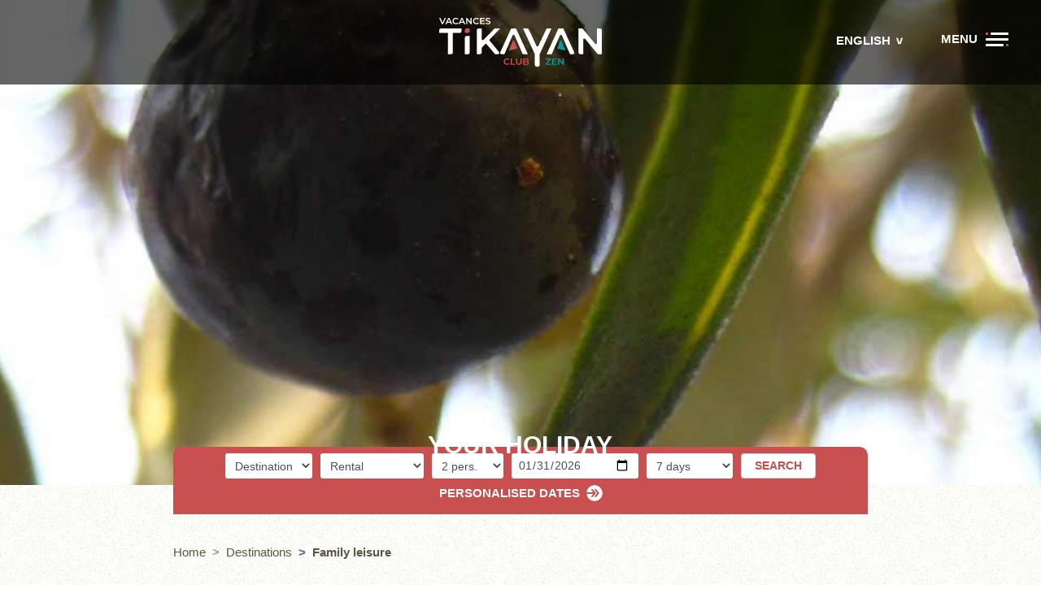

--- FILE ---
content_type: text/html; charset=iso-8859-1
request_url: https://www.tikayan.com/en/the-mill-partegal
body_size: 15576
content:
<!DOCTYPE html>
<html lang="en">
<head>
	<meta charset="iso-8859-1">
	<base href="https://www.tikayan.com/">
	<title>Visit the oil mill Partegal near Toulon</title>
<meta name="robots" content="index,follow">
	<link rel="alternate" hreflang="fr-FR" href="https://www.tikayan.com/fr/le-moulin-du-partegal" />
	<link rel="alternate" hreflang="en-GB" href="https://www.tikayan.com/en/the-mill-partegal" />
	<link rel="alternate" hreflang="nl-NL" href="https://www.tikayan.com/nl/de-molen-partegal" />
	<link rel="canonical" href="https://www.tikayan.com/en/the-mill-partegal" />
	<meta name="viewport" content="width=device-width, initial-scale=1, shrink-to-fit=no">
<meta content="IE=edge,chrome=1" http-equiv="X-UA-Compatible"/>

<link rel="shortcut icon" href="ressources/images/favicons/favicon.ico" type="image/x-icon">
<link rel="icon" href="ressources/images/favicons/favicon.png" type="image/png">
<link rel="icon" sizes="32x32" href="ressources/images/favicons/favicon-32.png" type="image/png">
<link rel="icon" sizes="64x64" href="ressources/images/favicons/favicon-64.png" type="image/png">
<link rel="icon" sizes="96x96" href="ressources/images/favicons/favicon-96.png" type="image/png">
<link rel="icon" sizes="196x196" href="ressources/images/favicons/favicon-196.png" type="image/png">
<link rel="apple-touch-icon" sizes="152x152" href="ressources/images/favicons/apple-touch-icon.png">
<link rel="apple-touch-icon" sizes="60x60" href="ressources/images/favicons/apple-touch-icon-60x60.png">
<link rel="apple-touch-icon" sizes="76x76" href="ressources/images/favicons/apple-touch-icon-76x76.png">
<link rel="apple-touch-icon" sizes="114x114" href="ressources/images/favicons/apple-touch-icon-114x114.png">
<link rel="apple-touch-icon" sizes="120x120" href="ressources/images/favicons/apple-touch-icon-120x120.png">
<link rel="apple-touch-icon" sizes="144x144" href="ressources/images/favicons/apple-touch-icon-144x144.png">

<link type="text/css" rel="stylesheet" href="ressources/css/style-24.css">
<!--<link type="text/css" rel="stylesheet" href="ressources/css/custom-calendar.css">-->

<style>
/*html[lang='de'] #menu-li-4 {display:none;}*/
</style>

<!-- Google Tag Manager -->
<script>(function(w,d,s,l,i){w[l]=w[l]||[];w[l].push({'gtm.start':
new Date().getTime(),event:'gtm.js'});var f=d.getElementsByTagName(s)[0],
j=d.createElement(s),dl=l!='dataLayer'?'&l='+l:'';j.async=true;j.src=
'https://www.googletagmanager.com/gtm.js?id='+i+dl;f.parentNode.insertBefore(j,f);
})(window,document,'script','dataLayer','GTM-MG23B55');</script>
<!-- End Google Tag Manager -->

<meta name="google-site-verification" content="r2FLE42NUSg8PVB7GSp50XR5aQi1KybPfF1o808gksU" />

<!-- Seolyzer.io included successfully -->

<!-- Matomo - Premiere page 2024 01 17 -->
<script>
  var _paq = window._paq = window._paq || [];
  /* tracker methods like "setCustomDimension" should be called before "trackPageView" */
  _paq.push(["setExcludedReferrers", ["3d-secure.pluscard.de","3d.secure.lcl.fr","3ds.e-cartebleue.com","3ds.rpc-raiffeisen.com","3dsec.cardcenter.ch","3ds.fr.ing.com","3dsec.postfinance.ch","3dsecure-1.wirecard.com","3dsecure-cardprocess.de","3dsecure-vrp.de","3dsecure.bw-bank.de","3dsecure.cartasi.it","3dsecure.csas.cz","3dsecure.deutsche-bank.de","3dsecure.fr.ing.com","3dsecure.icscards.nl","3dsecure.monext.fr","3dsecure.no","3dsecure.vinea.es","4ekh5.r.ah.d.sendibm4.com","aacsw.3ds.verifiedbyvisa.com","abanca.com","abnamro.nl","acs.airplus.com","acs.mercurypaymentservices.it","acs.netcetera.ch","acs.sia.eu","acs.sibs.pt","acs.swisscard.ch","acs1-3dsecure.cic.fr","acs1-3dsecure.cm-cic.com","acs1-3dsecure.creditmutuel.fr","acs1-3dsecure.targobank.de","acs1.3ds.modirum.com","acs1.3dsecure.no","acs1.swedbank.se","acs1.viseca.ch","acs2-3dsecure.cic.fr","acs2-3dsecure.cm-cic.com","acs2-3dsecure.creditmutuel.fr","acs2-3dsecure.targobank.de","acs2.3ds.modirum.com","acs3.3ds.modirum.com","acs3.3dsecure.no","acs3.six-payment-services.com","acs3.sparebank1.no","acs4.six-payment-services.com","admin.payment-network.com","admin.secureholiday.net","airplus.com","alipay.com","api.secure-code.bunq.com","arcot.com","asnbank.nl","authentication.cardinalcommerce.com","bancontact.girogate.be","bankenauswahl.giropay.de","bankmillennium.pl","barclaycard.co.uk","bcc-corporate.wlp-acs.com","belgium-3ds-bxl.wlp-acs.com","belgium-3ds-vdm.wlp-acs.com","belgium-3ds.wlp-acs.com","belgium-3dsecure-uvg.wlp-acs.com","belgium-3dsecure.wlp-acs.com","belgium-uvj-3dsecure.wlp-acs.com","belgium-uvp-3dsecure.wlp-acs.com","betalen.rabobank.nl","bnpp-3ds-bxl.wlp-acs.com","bnpp-3ds-vdm.wlp-acs.com","bnpp-3ds.wlp-acs.com","bnpp.wlp-acs.com","bonuscard-3dsecure.wlp-acs.com","booking.secureholiday.net","bookingpremium.secureholiday.net","boursorama-3ds-bxl.wlp-acs.com","boursorama-3ds-vdm.wlp-acs.com","boursorama-3ds.wlp-acs.com","boursorama.wlp-acs.com","bred-3ds-bxl.wlp-acs.com","bred-3ds-vdm.wlp-acs.com","bred.wlp-acs.com","bunq.com","business.secureholiday.net","bw-bank.de","ca-sp.wlp-acs.com","campingcard.nl","cap.attempts.securecode.com","cardcenter.ch","cardinalcommerce.com","cartasi.it","cdn-3ds-bxl.wlp-acs.com","cdn-3ds-vdm.wlp-acs.com","cdn-3ds.wlp-acs.com","cdn.wlp-acs.com","cic.fr","clicandpay.groupecdn.fr","clicksafe.lloydstsb.com","cm-cic.com","cnce.wlp-acs.com","comdirect.de","commerzbank.de","consorsbank.de","cornercard.ch","credit-mutuel-3ds-bxl.wlp-acs.com","credit-mutuel-3ds-vdm.wlp-acs.com","credit-mutuel-3ds.wlp-acs.com","credit-mutuel.wlp-acs.com","creditmutuel.fr","csas.cz","deref-gmx.net","deref-web-02.de","deref-web.de","deutsche-bank.de","diensten.asnbank.nl","diensten.regiobank.nl","diensten.snsbank.nl","dkb.de","e-cartebleue-3ds-bxl.wlp-acs.com","e-cartebleue-3ds-vdm.wlp-acs.com","e-cartebleue.com","e.ingbank.pl","excashier.alipay.com","german-3ds-bxl.wlp-acs.com","german-3ds.wlp-acs.com","german-3dsecure.wlp-acs.com","geschuetzteinkaufen.commerzbank.de","geschuetztkaufen2.commerzbank.de","girogate.de","giropay.de","handelsbanken.nl","hanseaticbank.de","hooks.stripe.com","hsbc-3ds-bxl.wlp-acs.com","hsbc-3ds.wlp-acs.com","hsbc.wlp-acs.com","icscards.nl","idcheck.acs.touchtechpayments.com","ideal.bunq.com","ideal.handelsbanken.nl","ideal.ing.nl","ideal.knab.nl","ideal.moneyou.nl","ideal.triodos.nl","ing-diba.de","ing.be","ing.com","ing.nl","ingbank.pl","knab.nl","labanquepostale-3ds-bxl.wlp-acs.com","labanquepostale-3ds-vdm.wlp-acs.com","labanquepostale-3ds.wlp-acs.com","lbp.wlp-acs.com","lcl.fr","lux-u1b-3dsecure.wlp-acs.com","luxembourg-3ds-bxl.wlp-acs.com","mafrenchbank-3ds-vdm.wlp-acs.com","mastercardsecurecode.sparkassen-kreditkarten.de","mc-id-check.firstdata.de","mdpay.fibank.bg","mercurypaymentservices.it","modirum.com","monext.fr","moneyou.nl","mycardplace.com","mycardsecure.com","natixispaymentsolutions-3ds-bxl.wlp-acs.com","natixispaymentsolutions-3ds-vdm.wlp-acs.com","natixispaymentsolutions-3ds.wlp-acs.com","natixispaymentsolutions.wlp-acs.com","netcetera-payment.ch","netcetera.ch","oney.fr","online.ingbank.pl","paiement.secure.lcl.fr","paiement1.secure.lcl.fr","paiement2.secure.lcl.fr","payline.com","payment-network.com","payment-web.mercanet.bnpparibas.net","payment.secureholiday.net","payzen.eu","pluscard.de","postbank-3ds-bxl.wlp-acs.com","postbank-3ds-vdm.wlp-acs.com","postbank-3dsecure.wlp-acs.com","postfinance.ch","premium.secureholiday.net","ps4acs.netcetera-payment.ch","r.girogate.de","rabobank.nl","redsys.es","regiobank.nl","sas.redsys.es","sasw.redsys.es","secure-hotel-booking.com","secure.3ds.cornercard.ch","secure.barclaycard.co.uk","secure.dkb.de","secure.oney.fr","secure2.arcot.com","secure4.arcot.com","secure5.arcot.com","secure6.arcot.com","secure7.arcot.com","securecode.com","secureholiday.net","secureshopping.usaa360.com","securesuite.co.uk","securesuite.net","secureyou3d.ing.be","sg-3ds-bxl.wlp-acs.com","sg-3ds-vdm.wlp-acs.com","sg-3ds.wlp-acs.com","sg.wlp-acs.com","sia.eu","sibs.pt","six-group.com","six-payment-services.com","snsbank.nl","sofort.com","sparda.wlp-acs.com","sparebank1.no","sparkassen-kreditkarten.de","ssl-prd-u7f-fo-acs-pa-casa-bxl.wlp-acs.com","ssl-prd-u7f-fo-acs-pa-casa-vdm.wlp-acs.com","ssl-prd-u7f-fo-acs-pa-casa.wlp-acs.com","swisscard.ch","targobank.de","thepaymentsplace.com.au","touchtechpayments.com","triodos.nl","tsys.arcot.com","vanlanschot.com","verified-by-visa.ing-diba.de","verifiedbyvisa.acs.touchtechpayments.com","verifiedbyvisa.barclays.co.uk","verifiedbyvisa.com","verifiedbyvisa.comdirect.de","verifiedbyvisa.consorsbank.de","verifiedbyvisa.hanseaticbank.de","verifiedbyvisa.sparkassen-kreditkarten.de","vinea.es","visa-secure-bxl.ing.de","visa-secure-vdm.ing.de","visasecure1.comdirect.de","visasecure2.comdirect.de","viseca.ch","webpayment.payline.com","wlp-acs.com","www.abnamro.nl","www.booking.secureholiday.net","www.bookingpremium.secureholiday.net","www.secureholiday.net","www.sofort.com","www.webpayment.payline.com","webcamp.fr","www.webcamp.fr","thelisresa.webcamp.fr","www.thelisresa.webcamp.fr","systempay.cyberpluspaiement.com","www.systempay.cyberpluspaiement.com","tpeweb.e-transactions.fr","secure.payzen.eu","naxiresa.inaxel.com","www.naxiresa.inaxel.com","inaxel.com","www.inaxel.com","naxiresa02.inaxel.com","www.naxiresa02.inaxel.com"]]);
  _paq.push(['trackPageView']);
  _paq.push(['enableLinkTracking']);
  (function() {
    var u="https://analytics.premiere.page/";
    _paq.push(['setTrackerUrl', u+'matomo.php']);
    _paq.push(['setSiteId', '48']);
    var d=document, g=d.createElement('script'), s=d.getElementsByTagName('script')[0];
    g.async=true; g.src=u+'matomo.js'; s.parentNode.insertBefore(g,s);
  })();
</script>
<!-- End Matomo Code -->

</head>
<body>
		<div id="page_156" class="wrapper bl-page--102">
		<div class="bloc_img embed-responsive embed-responsive-15by7">
  <img class="lazyload embed-responsive-item"
       uk-parallax="media: 1200; opacity: 1, 0.5; y: 0, 100%;"
       loading="lazy"
       width="320" height="150"
       data-src="https://www.tikayan.com/ressources/medias/1045-blog-page-le-moulin-huile-partegal-320x150.jpg" 
       data-srcset="https://www.tikayan.com/ressources/medias/1045-blog-page-le-moulin-huile-partegal-320x150.jpg 320w,https://www.tikayan.com/ressources/medias/1045-blog-page-le-moulin-huile-partegal-768x359.jpg 768w,https://www.tikayan.com/ressources/medias/1045-blog-page-le-moulin-huile-partegal-1200x560.jpg 1200w,https://www.tikayan.com/ressources/medias/1045-blog-page-le-moulin-huile-partegal-1920x896.jpg 1920w" 
       data-sizes="auto"
       alt=""/>
</div><header id="main_header" class="main_header row">

    <div class="left"></div>
  
    <div class="center">
      <a href="https://www.tikayan.com/fr/nos-campings-avec-google-map" class="logo">
        <svg xmlns="http://www.w3.org/2000/svg" xml:space="preserve" id="Calque_1" x="0" y="0" style="enable-background:new 0 0 1299.7 395.9" version="1.1" viewBox="0 0 1299.7 395.9"><path d="M70.2 122.3H.6V99.5c0-7.8 6.3-14.2 14.2-14.2h164v22.8c0 7.8-6.3 14.2-14.2 14.2h-55.4v158.8c0 7.8-6.3 14.2-14.2 14.2H70.2v-173zM219.4 147.3h24.8v133.8c0 7.8-6.3 14.2-14.2 14.2h-24.8V161.5c0-7.8 6.3-14.2 14.2-14.2z" class="st0"/><path d="M219.4 85.2h24.8V108c0 7.8-6.3 14.2-14.2 14.2h-24.8V99.4c0-7.9 6.3-14.2 14.2-14.2z" class="st1"/><path d="m366.6 214.2-26.7 27.5v39.5c0 7.8-6.3 14.2-14.2 14.2h-24.8V99.5c0-7.8 6.3-14.2 14.2-14.2h24.8V172c0 7.6 9.3 11.4 14.6 5.9l89.2-92.6h43.8l-88.2 93.9 78.7 97.6c6 7.4.7 18.5-8.8 18.5h-21.9l-68-80.7c-3.3-3.8-9.2-4-12.7-.4zM586.5 142.5l-65.4 152.8h-22.7c-8.2 0-13.7-8.5-10.3-16l87.3-194h38.4l94.8 210h-40.8l-65.7-152.8c-2.9-6.8-12.7-6.8-15.6 0zM1299.7 99.5v195.8h-32.1l-100.7-123.7c-5-6.2-15.1-2.6-15.1 5.4v118.3h-24.5c-7.8 0-14.2-6.3-14.2-14.2V85.3h32.1L1245.9 209c5 6.2 15.1 2.6 15.1-5.4V85.3h24.5c7.8 0 14.2 6.4 14.2 14.2z" class="st0"/><path d="m556.8 265.3 32.2-77.9c2-4.8 8.8-4.8 10.8 0l25.6 61.9-68.6 16z" class="st1"/><path d="m964.9 142.5-65.7 152.8h-40.8l94.8-210h38.4l87.3 194c3.4 7.5-2.1 16-10.3 16h-22.7l-65.4-152.8c-3-6.8-12.7-6.8-15.6 0z" class="st0"/><path d="M1010.2 265.3 978 187.4c-2-4.8-8.8-4.8-10.8 0l-25.6 61.9 68.6 16z" class="st2"/><path d="M869.7 85.3c-6.5 0-12.4 3.7-15.1 9.6l-61.9 131.6c-3.1 6.5-12.3 6.5-15.4 0L716 95c-2.7-5.9-8.7-9.7-15.2-9.7h-31l94.5 210.3v86.1c0 7.8 6.3 14.2 14.2 14.2h10.6c7.8 0 14.2-6.3 14.2-14.2v-87l94.2-209.4h-27.8z" class="st0"/><path d="m53.2.7-22 50.4H22L0 .7h10.2L27 39.6 43.9.7h9.3zM89.7 39.5H64.5l-5 11.7h-9.7L72.5.7h9.2l22.8 50.4h-9.8l-5-11.6zm-3.1-7.4-9.5-22-9.4 22h18.9zM119.7 48.5c-4.1-2.2-7.3-5.3-9.7-9.3-2.3-3.9-3.5-8.4-3.5-13.3s1.2-9.4 3.5-13.3c2.4-3.9 5.6-7 9.7-9.3 4.1-2.2 8.7-3.3 13.8-3.3 4.1 0 7.9.7 11.3 2.2 3.4 1.4 6.3 3.5 8.6 6.3l-6 5.7c-3.6-3.9-8.1-5.9-13.5-5.9-3.5 0-6.6.8-9.3 2.3-2.7 1.5-4.9 3.6-6.4 6.3-1.5 2.7-2.3 5.7-2.3 9.1 0 3.4.8 6.5 2.3 9.1 1.5 2.7 3.7 4.8 6.4 6.3s5.8 2.3 9.3 2.3c5.3 0 9.8-2 13.5-6l6 5.8c-2.4 2.7-5.2 4.8-8.7 6.3-3.4 1.4-7.2 2.2-11.3 2.2-5-.1-9.6-1.3-13.7-3.5zM194.2 39.5H169l-5 11.7h-9.7L177 .7h9.2L209 51.1h-9.8l-5-11.6zm-3.1-7.4-9.5-22-9.4 22h18.9zM260.2.7v50.4h-7.7L224.7 17v34.1h-9.3V.7h7.7l27.8 34.1V.7h9.3zM283.3 48.5c-4.1-2.2-7.3-5.3-9.7-9.3-2.3-3.9-3.5-8.4-3.5-13.3s1.2-9.4 3.5-13.3c2.4-3.9 5.6-7 9.7-9.3C287.4 1.1 292 0 297.1 0c4.1 0 7.9.7 11.3 2.2 3.4 1.4 6.3 3.5 8.6 6.3l-6 5.7c-3.6-3.9-8.1-5.9-13.5-5.9-3.5 0-6.6.8-9.3 2.3-2.7 1.5-4.9 3.6-6.4 6.3-1.5 2.7-2.3 5.7-2.3 9.1 0 3.4.8 6.5 2.3 9.1 1.5 2.7 3.7 4.8 6.4 6.3s5.8 2.3 9.3 2.3c5.3 0 9.8-2 13.5-6l6 5.8c-2.4 2.7-5.2 4.8-8.7 6.3-3.4 1.4-7.2 2.2-11.3 2.2-5-.1-9.6-1.3-13.7-3.5zM363.9 43.3v7.9h-37.8V.7h36.8v7.9h-27.4v13.1h24.3v7.7h-24.3v13.9h28.4zM378.7 50.2c-3.6-1.1-6.5-2.6-8.6-4.4l3.2-7.3c2.1 1.6 4.6 3 7.6 4s6 1.5 9 1.5c3.7 0 6.5-.6 8.4-1.8 1.8-1.2 2.8-2.8 2.8-4.8 0-1.4-.5-2.6-1.5-3.6-1-.9-2.3-1.7-3.9-2.2-1.6-.5-3.7-1.1-6.5-1.8-3.8-.9-7-1.8-9.3-2.7-2.4-.9-4.4-2.3-6.1-4.3-1.7-1.9-2.6-4.6-2.6-7.9 0-2.8.8-5.3 2.3-7.6 1.5-2.3 3.8-4.1 6.8-5.4 3-1.3 6.8-2 11.2-2 3.1 0 6.1.4 9.1 1.2 3 .8 5.5 1.9 7.7 3.3l-3 7.3c-2.2-1.3-4.5-2.3-6.9-3-2.4-.7-4.7-1-7-1-3.7 0-6.4.6-8.2 1.9-1.8 1.2-2.7 2.9-2.7 5 0 1.4.5 2.6 1.5 3.5 1 .9 2.3 1.6 3.9 2.2 1.6.5 3.7 1.1 6.5 1.8 3.7.9 6.8 1.8 9.2 2.7 2.4.9 4.5 2.4 6.2 4.3 1.7 1.9 2.6 4.5 2.6 7.8 0 2.8-.8 5.3-2.3 7.6-1.5 2.3-3.8 4.1-6.9 5.4-3.1 1.3-6.8 2-11.2 2-3.9 0-7.6-.6-11.3-1.7z" class="st0"/><path d="M528.4 377.8c-4.2-2.3-7.4-5.4-9.8-9.4-2.4-4-3.5-8.5-3.5-13.5s1.2-9.5 3.6-13.5c2.4-4 5.7-7.1 9.8-9.4 4.2-2.3 8.8-3.4 14-3.4 4.2 0 8 .7 11.5 2.2 3.5 1.5 6.4 3.6 8.8 6.4l-6.1 5.8c-3.7-4-8.2-6-13.7-6-3.5 0-6.6.8-9.4 2.3s-4.9 3.7-6.5 6.4c-1.6 2.7-2.3 5.8-2.3 9.3 0 3.5.8 6.5 2.3 9.3 1.6 2.7 3.7 4.9 6.5 6.4s5.9 2.3 9.4 2.3c5.4 0 10-2 13.7-6.1l6.1 5.8c-2.4 2.8-5.3 4.9-8.8 6.4-3.5 1.5-7.3 2.2-11.5 2.2-5.3-.1-10-1.2-14.1-3.5zM571.8 329.4h9.5v43.1H608v8h-36.2v-51.1zM620.2 375.3c-3.9-4-5.9-9.6-5.9-17v-28.8h9.5V358c0 10 4.3 15 13 15 8.6 0 12.9-5 12.9-15v-28.5h9.3v28.8c0 7.4-2 13.1-5.9 17-3.9 4-9.4 5.9-16.5 5.9s-12.4-1.9-16.4-5.9zM715.3 358.6c1.7 2.2 2.5 4.9 2.5 8.1 0 4.4-1.7 7.8-5.1 10.3-3.4 2.4-8.4 3.6-14.9 3.6h-25.4v-51.1h23.9c6 0 10.7 1.2 13.9 3.5 3.3 2.4 4.9 5.6 4.9 9.7 0 2.5-.6 4.8-1.8 6.7-1.2 1.9-2.8 3.5-4.8 4.5 2.9 1 5.1 2.5 6.8 4.7zm-33.5-21.7V351h13.4c3.3 0 5.9-.6 7.6-1.8 1.8-1.2 2.7-2.9 2.7-5.2 0-2.3-.9-4.1-2.7-5.3-1.8-1.2-4.3-1.8-7.6-1.8h-13.4zm26.4 28.8c0-4.9-3.7-7.4-11-7.4h-15.3V373h15.3c7.3.1 11-2.4 11-7.3z" class="st1"/><path d="M893.5 372.5v8h-43.6v-6.4l30.1-36.7h-29.6v-8h42.1v6.4l-30.1 36.7h31.1zM940.5 372.6v8h-38.3v-51.1h37.3v8h-27.8v13.3h24.7v7.8h-24.7v14.1h28.8zM996.5 329.4v51.1h-7.8l-28.2-34.6v34.6h-9.4v-51.1h7.8L987 364v-34.6h9.5z" class="st2"/></svg>
      </a>
      <div id="menu_c" class="nav-slide">
        <a href="./" class="logo">
          <svg xmlns="http://www.w3.org/2000/svg" xml:space="preserve" id="Calque_1" x="0" y="0" style="enable-background:new 0 0 1299.7 395.9" version="1.1" viewBox="0 0 1299.7 395.9"><path d="M70.2 122.3H.6V99.5c0-7.8 6.3-14.2 14.2-14.2h164v22.8c0 7.8-6.3 14.2-14.2 14.2h-55.4v158.8c0 7.8-6.3 14.2-14.2 14.2H70.2v-173zM219.4 147.3h24.8v133.8c0 7.8-6.3 14.2-14.2 14.2h-24.8V161.5c0-7.8 6.3-14.2 14.2-14.2z" class="st0"/><path d="M219.4 85.2h24.8V108c0 7.8-6.3 14.2-14.2 14.2h-24.8V99.4c0-7.9 6.3-14.2 14.2-14.2z" class="st1"/><path d="m366.6 214.2-26.7 27.5v39.5c0 7.8-6.3 14.2-14.2 14.2h-24.8V99.5c0-7.8 6.3-14.2 14.2-14.2h24.8V172c0 7.6 9.3 11.4 14.6 5.9l89.2-92.6h43.8l-88.2 93.9 78.7 97.6c6 7.4.7 18.5-8.8 18.5h-21.9l-68-80.7c-3.3-3.8-9.2-4-12.7-.4zM586.5 142.5l-65.4 152.8h-22.7c-8.2 0-13.7-8.5-10.3-16l87.3-194h38.4l94.8 210h-40.8l-65.7-152.8c-2.9-6.8-12.7-6.8-15.6 0zM1299.7 99.5v195.8h-32.1l-100.7-123.7c-5-6.2-15.1-2.6-15.1 5.4v118.3h-24.5c-7.8 0-14.2-6.3-14.2-14.2V85.3h32.1L1245.9 209c5 6.2 15.1 2.6 15.1-5.4V85.3h24.5c7.8 0 14.2 6.4 14.2 14.2z" class="st0"/><path d="m556.8 265.3 32.2-77.9c2-4.8 8.8-4.8 10.8 0l25.6 61.9-68.6 16z" class="st1"/><path d="m964.9 142.5-65.7 152.8h-40.8l94.8-210h38.4l87.3 194c3.4 7.5-2.1 16-10.3 16h-22.7l-65.4-152.8c-3-6.8-12.7-6.8-15.6 0z" class="st0"/><path d="M1010.2 265.3 978 187.4c-2-4.8-8.8-4.8-10.8 0l-25.6 61.9 68.6 16z" class="st2"/><path d="M869.7 85.3c-6.5 0-12.4 3.7-15.1 9.6l-61.9 131.6c-3.1 6.5-12.3 6.5-15.4 0L716 95c-2.7-5.9-8.7-9.7-15.2-9.7h-31l94.5 210.3v86.1c0 7.8 6.3 14.2 14.2 14.2h10.6c7.8 0 14.2-6.3 14.2-14.2v-87l94.2-209.4h-27.8z" class="st0"/><path d="m53.2.7-22 50.4H22L0 .7h10.2L27 39.6 43.9.7h9.3zM89.7 39.5H64.5l-5 11.7h-9.7L72.5.7h9.2l22.8 50.4h-9.8l-5-11.6zm-3.1-7.4-9.5-22-9.4 22h18.9zM119.7 48.5c-4.1-2.2-7.3-5.3-9.7-9.3-2.3-3.9-3.5-8.4-3.5-13.3s1.2-9.4 3.5-13.3c2.4-3.9 5.6-7 9.7-9.3 4.1-2.2 8.7-3.3 13.8-3.3 4.1 0 7.9.7 11.3 2.2 3.4 1.4 6.3 3.5 8.6 6.3l-6 5.7c-3.6-3.9-8.1-5.9-13.5-5.9-3.5 0-6.6.8-9.3 2.3-2.7 1.5-4.9 3.6-6.4 6.3-1.5 2.7-2.3 5.7-2.3 9.1 0 3.4.8 6.5 2.3 9.1 1.5 2.7 3.7 4.8 6.4 6.3s5.8 2.3 9.3 2.3c5.3 0 9.8-2 13.5-6l6 5.8c-2.4 2.7-5.2 4.8-8.7 6.3-3.4 1.4-7.2 2.2-11.3 2.2-5-.1-9.6-1.3-13.7-3.5zM194.2 39.5H169l-5 11.7h-9.7L177 .7h9.2L209 51.1h-9.8l-5-11.6zm-3.1-7.4-9.5-22-9.4 22h18.9zM260.2.7v50.4h-7.7L224.7 17v34.1h-9.3V.7h7.7l27.8 34.1V.7h9.3zM283.3 48.5c-4.1-2.2-7.3-5.3-9.7-9.3-2.3-3.9-3.5-8.4-3.5-13.3s1.2-9.4 3.5-13.3c2.4-3.9 5.6-7 9.7-9.3C287.4 1.1 292 0 297.1 0c4.1 0 7.9.7 11.3 2.2 3.4 1.4 6.3 3.5 8.6 6.3l-6 5.7c-3.6-3.9-8.1-5.9-13.5-5.9-3.5 0-6.6.8-9.3 2.3-2.7 1.5-4.9 3.6-6.4 6.3-1.5 2.7-2.3 5.7-2.3 9.1 0 3.4.8 6.5 2.3 9.1 1.5 2.7 3.7 4.8 6.4 6.3s5.8 2.3 9.3 2.3c5.3 0 9.8-2 13.5-6l6 5.8c-2.4 2.7-5.2 4.8-8.7 6.3-3.4 1.4-7.2 2.2-11.3 2.2-5-.1-9.6-1.3-13.7-3.5zM363.9 43.3v7.9h-37.8V.7h36.8v7.9h-27.4v13.1h24.3v7.7h-24.3v13.9h28.4zM378.7 50.2c-3.6-1.1-6.5-2.6-8.6-4.4l3.2-7.3c2.1 1.6 4.6 3 7.6 4s6 1.5 9 1.5c3.7 0 6.5-.6 8.4-1.8 1.8-1.2 2.8-2.8 2.8-4.8 0-1.4-.5-2.6-1.5-3.6-1-.9-2.3-1.7-3.9-2.2-1.6-.5-3.7-1.1-6.5-1.8-3.8-.9-7-1.8-9.3-2.7-2.4-.9-4.4-2.3-6.1-4.3-1.7-1.9-2.6-4.6-2.6-7.9 0-2.8.8-5.3 2.3-7.6 1.5-2.3 3.8-4.1 6.8-5.4 3-1.3 6.8-2 11.2-2 3.1 0 6.1.4 9.1 1.2 3 .8 5.5 1.9 7.7 3.3l-3 7.3c-2.2-1.3-4.5-2.3-6.9-3-2.4-.7-4.7-1-7-1-3.7 0-6.4.6-8.2 1.9-1.8 1.2-2.7 2.9-2.7 5 0 1.4.5 2.6 1.5 3.5 1 .9 2.3 1.6 3.9 2.2 1.6.5 3.7 1.1 6.5 1.8 3.7.9 6.8 1.8 9.2 2.7 2.4.9 4.5 2.4 6.2 4.3 1.7 1.9 2.6 4.5 2.6 7.8 0 2.8-.8 5.3-2.3 7.6-1.5 2.3-3.8 4.1-6.9 5.4-3.1 1.3-6.8 2-11.2 2-3.9 0-7.6-.6-11.3-1.7z" class="st0"/><path d="M528.4 377.8c-4.2-2.3-7.4-5.4-9.8-9.4-2.4-4-3.5-8.5-3.5-13.5s1.2-9.5 3.6-13.5c2.4-4 5.7-7.1 9.8-9.4 4.2-2.3 8.8-3.4 14-3.4 4.2 0 8 .7 11.5 2.2 3.5 1.5 6.4 3.6 8.8 6.4l-6.1 5.8c-3.7-4-8.2-6-13.7-6-3.5 0-6.6.8-9.4 2.3s-4.9 3.7-6.5 6.4c-1.6 2.7-2.3 5.8-2.3 9.3 0 3.5.8 6.5 2.3 9.3 1.6 2.7 3.7 4.9 6.5 6.4s5.9 2.3 9.4 2.3c5.4 0 10-2 13.7-6.1l6.1 5.8c-2.4 2.8-5.3 4.9-8.8 6.4-3.5 1.5-7.3 2.2-11.5 2.2-5.3-.1-10-1.2-14.1-3.5zM571.8 329.4h9.5v43.1H608v8h-36.2v-51.1zM620.2 375.3c-3.9-4-5.9-9.6-5.9-17v-28.8h9.5V358c0 10 4.3 15 13 15 8.6 0 12.9-5 12.9-15v-28.5h9.3v28.8c0 7.4-2 13.1-5.9 17-3.9 4-9.4 5.9-16.5 5.9s-12.4-1.9-16.4-5.9zM715.3 358.6c1.7 2.2 2.5 4.9 2.5 8.1 0 4.4-1.7 7.8-5.1 10.3-3.4 2.4-8.4 3.6-14.9 3.6h-25.4v-51.1h23.9c6 0 10.7 1.2 13.9 3.5 3.3 2.4 4.9 5.6 4.9 9.7 0 2.5-.6 4.8-1.8 6.7-1.2 1.9-2.8 3.5-4.8 4.5 2.9 1 5.1 2.5 6.8 4.7zm-33.5-21.7V351h13.4c3.3 0 5.9-.6 7.6-1.8 1.8-1.2 2.7-2.9 2.7-5.2 0-2.3-.9-4.1-2.7-5.3-1.8-1.2-4.3-1.8-7.6-1.8h-13.4zm26.4 28.8c0-4.9-3.7-7.4-11-7.4h-15.3V373h15.3c7.3.1 11-2.4 11-7.3z" class="st1"/><path d="M893.5 372.5v8h-43.6v-6.4l30.1-36.7h-29.6v-8h42.1v6.4l-30.1 36.7h31.1zM940.5 372.6v8h-38.3v-51.1h37.3v8h-27.8v13.3h24.7v7.8h-24.7v14.1h28.8zM996.5 329.4v51.1h-7.8l-28.2-34.6v34.6h-9.4v-51.1h7.8L987 364v-34.6h9.5z" class="st2"/></svg>
        </a>
        <nav id="menu-1">
<ul class="lvl-1">
<li id="menu-li-2"><a href="https://www.tikayan.com/en/" class="item" title="Home">Home</a></li>
<li id="menu-li-1" class="parent"><a href="https://www.tikayan.com/en/our-campsites-with-google-map" class="item" title="Campsites">Campsites</a><span class="toggler"></span><ul class="lvl-2">
<li id="menu-li-30" class="parent"><a href="https://www.tikayan.com/en/les-cigales-welcome" class="item" title="Cigales">Cigales</a><span class="toggler"></span><ul class="lvl-3">
<li id="menu-li-44"><a href="https://www.tikayan.com/en/les-cigales-our-rentals" class="item" title="Our rentals">Our rentals</a></li>
<li id="menu-li-49"><a href="https://www.tikayan.com/en/les-cigales-aqua-park" class="item" title="Water Park">Water Park</a></li>
<li id="menu-li-261"><a href="https://www.tikayan.com/en/les-cigales-activities" class="item" title="Activities">Activities</a></li>
<li id="menu-li-242"><a href="https://www.tikayan.com/en/les-cigales-services" class="item" title="Services">Services</a></li>
<li id="menu-li-101"><a href="https://www.tikayan.com/en/les-cigales-tourism" class="item" title="Tourism">Tourism</a></li>
<li id="menu-li-105"><a href="https://www.tikayan.com/en/les-cigales-special-offers" class="item" title="Special offers">Special offers</a></li>
<li id="menu-li-102"><a href="https://www.tikayan.com/en/les-cigales-customers-opinion" class="item" title="Customers' opinion">Customers' opinion</a></li>
<li id="menu-li-114"><a href="https://www.tikayan.com/en/les-cigales-acces-contact" class="item" title="Access / Contact ">Access / Contact </a></li>
<li id="menu-li-393"><a href="https://www.tikayan.com/en/les-cigales-photo-gallery" class="item" title="Photo gallery">Photo gallery</a></li>
</ul>
</li>
<li id="menu-li-25" class="parent"><a href="https://www.tikayan.com/en/camping-les-palmiers-home" class="item" title="Palmiers">Palmiers</a><span class="toggler"></span><ul class="lvl-3">
<li id="menu-li-327"><a href="https://www.tikayan.com/en/les-palmiers-our-rentals" class="item" title="Rentals">Rentals</a></li>
<li id="menu-li-270"><a href="https://www.tikayan.com/en/les-palmiers-water-park" class="item" title="Water Park">Water Park</a></li>
<li id="menu-li-259"><a href="https://www.tikayan.com/en/les-palmiers-activities" class="item" title="Activities">Activities</a></li>
<li id="menu-li-246"><a href="https://www.tikayan.com/en/les-palmiers-services" class="item" title="Services">Services</a></li>
<li id="menu-li-280"><a href="https://www.tikayan.com/en/les-palmiers-tourism" class="item" title="Tourism">Tourism</a></li>
<li id="menu-li-290"><a href="https://www.tikayan.com/en/les-palmiers-customers-opinion" class="item" title="Customers' opinion">Customers' opinion</a></li>
<li id="menu-li-300"><a href="https://www.tikayan.com/en/les-palmiers-special-offers" class="item" title="Special offers">Special offers</a></li>
<li id="menu-li-310"><a href="https://www.tikayan.com/en/les-palmiers-acces-contact" class="item" title="Access / Contact">Access / Contact</a></li>
<li id="menu-li-391"><a href="https://www.tikayan.com/en/les-palmiers-photo-gallery" class="item" title="Photo gallery">Photo gallery</a></li>
</ul>
</li>
<li id="menu-li-26" class="parent"><a href="https://www.tikayan.com/en/la-vallee-du-paradis-welcome" class="item" title="Vallée du Paradis">Vallée du Paradis</a><span class="toggler"></span><ul class="lvl-3">
<li id="menu-li-319"><a href="https://www.tikayan.com/en/la-vallee-du-paradis-our-rentals" class="item" title="Our rentals">Our rentals</a></li>
<li id="menu-li-314"><a href="https://www.tikayan.com/en/la-vallee-du-paradis-pitches" class="item" title="Camping pitches">Camping pitches</a></li>
<li id="menu-li-264"><a href="https://www.tikayan.com/en/la-vallee-du-paradis-water-park" class="item" title="Water Park">Water Park</a></li>
<li id="menu-li-253"><a href="https://www.tikayan.com/en/la-vallee-du-paradis-activities" class="item" title="Activities">Activities</a></li>
<li id="menu-li-252"><a href="https://www.tikayan.com/en/la-vallee-du-paradis-services" class="item" title="Services">Services</a></li>
<li id="menu-li-274"><a href="https://www.tikayan.com/en/la-vallee-du-paradis-tourism" class="item" title="Tourism">Tourism</a></li>
<li id="menu-li-284"><a href="https://www.tikayan.com/en/la-vallee-du-paradis-customers-opinion" class="item" title="Customers' opinion">Customers' opinion</a></li>
<li id="menu-li-294"><a href="https://www.tikayan.com/en/la-vallee-du-paradis-offers" class="item" title="Special offers">Special offers</a></li>
<li id="menu-li-304"><a href="https://www.tikayan.com/en/la-vallee-du-paradis-access-contact" class="item" title="Access / Contact ">Access / Contact </a></li>
<li id="menu-li-385"><a href="https://www.tikayan.com/en/la-vallee-du-paradis-photo-gallery" class="item" title="Photo gallery">Photo gallery</a></li>
</ul>
</li>
<li id="menu-li-33" class="parent"><a href="https://www.tikayan.com/en/la-prairie-home" class="item" title="Prairie">Prairie</a><span class="toggler"></span><ul class="lvl-3">
<li id="menu-li-321"><a href="https://www.tikayan.com/en/la-prairie-our-rentals" class="item" title="Our rentals">Our rentals</a></li>
<li id="menu-li-316"><a href="https://www.tikayan.com/en/la-prairie-pitches" class="item" title="Camping pitches">Camping pitches</a></li>
<li id="menu-li-268"><a href="https://www.tikayan.com/en/la-prairie-pool-area" class="item" title="Water Park">Water Park</a></li>
<li id="menu-li-257"><a href="https://www.tikayan.com/en/la-prairie-activities" class="item" title="Activities">Activities</a></li>
<li id="menu-li-248"><a href="https://www.tikayan.com/en/la-prairie-services" class="item" title="Services">Services</a></li>
<li id="menu-li-278"><a href="https://www.tikayan.com/en/la-prairie-tourism" class="item" title="Tourism">Tourism</a></li>
<li id="menu-li-288"><a href="https://www.tikayan.com/en/la-prairie-customers-opinion" class="item" title="Customers' opinion">Customers' opinion</a></li>
<li id="menu-li-298"><a href="https://www.tikayan.com/en/la-prairie-offers" class="item" title="Special offers">Special offers</a></li>
<li id="menu-li-308"><a href="https://www.tikayan.com/en/la-prairie-access-contact" class="item" title="Access / Contact ">Access / Contact </a></li>
<li id="menu-li-389"><a href="https://www.tikayan.com/en/la-prairie-photo-gallery" class="item" title="Photo gallery">Photo gallery</a></li>
</ul>
</li>
<li id="menu-li-29" class="parent"><a href="https://www.tikayan.com/en/domaine-du-golfe-de-saint-tropez-home" class="item" title="Golfe St-Tropez">Golfe St-Tropez</a><span class="toggler"></span><ul class="lvl-3">
<li id="menu-li-329"><a href="https://www.tikayan.com/en/domaine-du-golfe-de-saint-tropez-our-rentals" class="item" title="Our rentals">Our rentals</a></li>
<li id="menu-li-272"><a href="https://www.tikayan.com/en/domaine-du-golfe-de-saint-tropez-water-park" class="item" title="Water Park">Water Park</a></li>
<li id="menu-li-262"><a href="https://www.tikayan.com/en/domaine-du-golfe-de-saint-tropez-activities" class="item" title="Activities">Activities</a></li>
<li id="menu-li-244"><a href="https://www.tikayan.com/en/domaine-du-golfe-de-saint-tropez-services" class="item" title="Services">Services</a></li>
<li id="menu-li-282"><a href="https://www.tikayan.com/en/domaine-du-golfe-de-saint-tropez-tourism" class="item" title="Tourism">Tourism</a></li>
<li id="menu-li-292"><a href="https://www.tikayan.com/en/domaine-du-golfe-de-saint-tropez-customers-opinion" class="item" title="Customers' opinion">Customers' opinion</a></li>
<li id="menu-li-302"><a href="https://www.tikayan.com/en/domaine-du-golfe-de-saint-tropez-special-offers" class="item" title="Special offers">Special offers</a></li>
<li id="menu-li-312"><a href="https://www.tikayan.com/en/domaine-du-golfe-de-saint-tropez-access-contact" class="item" title="Access / Contact ">Access / Contact </a></li>
<li id="menu-li-394"><a href="https://www.tikayan.com/en/domaine-du-golfe-de-saint-tropez-photo-gallery" class="item" title="Photo gallery">Photo gallery</a></li>
</ul>
</li>
<li id="menu-li-501" class="parent"><a href="https://www.tikayan.com/en/camping-felix-de-la-bastide-welcome" class="item" title="Félix de la Bastide">Félix de la Bastide</a><span class="toggler"></span><ul class="lvl-3">
<li id="menu-li-502"><a href="https://www.tikayan.com/en/camping-felix-de-la-bastide-our-rentals" class="item" title="Rentals">Rentals</a></li>
<li id="menu-li-515"><a href="https://www.tikayan.com/en/camping-felix-de-la-bastide-pitches" class="item" title="Camping pitches">Camping pitches</a></li>
<li id="menu-li-504"><a href="https://www.tikayan.com/en/camping-felix-de-la-bastide-water-park" class="item" title="Water Park">Water Park</a></li>
<li id="menu-li-505"><a href="https://www.tikayan.com/en/camping-felix-de-la-bastide-activities" class="item" title="Activities">Activities</a></li>
<li id="menu-li-506"><a href="https://www.tikayan.com/en/camping-felix-de-la-bastide-services" class="item" title="Services">Services</a></li>
<li id="menu-li-507"><a href="https://www.tikayan.com/en/camping-felix-de-la-bastide-tourism" class="item" title="Tourism">Tourism</a></li>
<li id="menu-li-508"><a href="https://www.tikayan.com/en/camping-felix-de-la-bastide-customers-opinion" class="item" title="Customers' opinion">Customers' opinion</a></li>
<li id="menu-li-509"><a href="https://www.tikayan.com/en/camping-felix-de-la-bastide-offers" class="item" title="Special offers">Special offers</a></li>
<li id="menu-li-510"><a href="https://www.tikayan.com/en/camping-felix-de-la-bastide-access-contact" class="item" title="Access / Contact">Access / Contact</a></li>
<li id="menu-li-511"><a href="https://www.tikayan.com/en/camping-felix-de-la-bastide-photo-gallery" class="item" title="Photo gallery">Photo gallery</a></li>
</ul>
</li>
<li id="menu-li-27" class="parent"><a href="https://www.tikayan.com/en/le-mediterranee-home" class="item" title="Méditerranée">Méditerranée</a><span class="toggler"></span><ul class="lvl-3">
<li id="menu-li-324"><a href="https://www.tikayan.com/en/le-mediterranee-our-rentals" class="item" title="Our rentals">Our rentals</a></li>
<li id="menu-li-255"><a href="https://www.tikayan.com/en/le-mediterranee-activities" class="item" title="Activities">Activities</a></li>
<li id="menu-li-250"><a href="https://www.tikayan.com/en/le-mediterranee-facilities" class="item" title="Services">Services</a></li>
<li id="menu-li-276"><a href="https://www.tikayan.com/en/le-mediterranee-tourism" class="item" title="Tourism">Tourism</a></li>
<li id="menu-li-286"><a href="https://www.tikayan.com/en/le-mediterranee-customers-opinion" class="item" title="Customers' opinion">Customers' opinion</a></li>
<li id="menu-li-296"><a href="https://www.tikayan.com/en/le-mediterranee-special-offers" class="item" title="Special offers">Special offers</a></li>
<li id="menu-li-306"><a href="https://www.tikayan.com/en/le-mediterranee-access-contact" class="item" title="Access / Contact ">Access / Contact </a></li>
<li id="menu-li-387"><a href="https://www.tikayan.com/en/le-mediterranee-photo-gallery" class="item" title="Photo gallery">Photo gallery</a></li>
</ul>
</li>
<li id="menu-li-28" class="parent"><a href="https://www.tikayan.com/en/la-bergerie-plage-home" class="item" title="Bergerie">Bergerie</a><span class="toggler"></span><ul class="lvl-3">
<li id="menu-li-328"><a href="https://www.tikayan.com/en/la-bergerie-plage-our-rentals" class="item" title="Our rentals">Our rentals</a></li>
<li id="menu-li-260"><a href="https://www.tikayan.com/en/camping-la-bergerie-plage-activities_1" class="item" title="Activities">Activities</a></li>
<li id="menu-li-243"><a href="https://www.tikayan.com/en/la-bergerie-plage-services" class="item" title="Services">Services</a></li>
<li id="menu-li-281"><a href="https://www.tikayan.com/en/la-bergerie-plage-tourism" class="item" title="Tourism">Tourism</a></li>
<li id="menu-li-291"><a href="https://www.tikayan.com/en/la-bergerie-plage-customers-opinion" class="item" title="Customers' opinion">Customers' opinion</a></li>
<li id="menu-li-301"><a href="https://www.tikayan.com/en/la-bergerie-plage-special-offers" class="item" title="Special offers">Special offers</a></li>
<li id="menu-li-311"><a href="https://www.tikayan.com/en/la-bergerie-plage-access-contact" class="item" title="Access / Contact ">Access / Contact </a></li>
<li id="menu-li-392"><a href="https://www.tikayan.com/en/la-bergerie-plage-photo-gallery" class="item" title="Photo gallery">Photo gallery</a></li>
</ul>
</li>
<li id="menu-li-31" class="parent"><a href="https://www.tikayan.com/en/clau-mar-jo-welcome" class="item" title="Clau Mar Jo">Clau Mar Jo</a><span class="toggler"></span><ul class="lvl-3">
<li id="menu-li-325"><a href="https://www.tikayan.com/en/clau-mar-jo-our-rentals" class="item" title="Our rentals">Our rentals</a></li>
<li id="menu-li-267"><a href="https://www.tikayan.com/en/clau-mar-jo-aquatic-area" class="item" title="Water Park">Water Park</a></li>
<li id="menu-li-256"><a href="https://www.tikayan.com/en/campeggio-le-clau-mar-jo-attivita" class="item" title="Activities">Activities</a></li>
<li id="menu-li-249"><a href="https://www.tikayan.com/en/clau-mar-jo-services" class="item" title="Services">Services</a></li>
<li id="menu-li-277"><a href="https://www.tikayan.com/en/clau-mar-jo-tourism" class="item" title="Tourism">Tourism</a></li>
<li id="menu-li-287"><a href="https://www.tikayan.com/en/clau-mar-jo-customers-opinion" class="item" title="Customers' opinion">Customers' opinion</a></li>
<li id="menu-li-297"><a href="https://www.tikayan.com/en/clau-mar-jo-special-offers" class="item" title="Special offers">Special offers</a></li>
<li id="menu-li-307"><a href="https://www.tikayan.com/en/clau-mar-jo-access-contact" class="item" title="Access / Contact ">Access / Contact </a></li>
<li id="menu-li-388"><a href="https://www.tikayan.com/en/clau-mar-jo-photo-gallery" class="item" title="Photo gallery">Photo gallery</a></li>
<li id="menu-li-519"><a href="https://www.tikayan.com/en/campeggio-le-clau-mar-jo-attivita" class="item" title="Nouvelle page">Nouvelle page</a></li>
</ul>
</li>
<li id="menu-li-34" class="parent"><a href="https://www.tikayan.com/en/rives-du-lac-de-sainte-croix-home-page" class="item" title="Rives du Lac de Sainte Croix">Rives du Lac de Sainte Croix</a><span class="toggler"></span><ul class="lvl-3">
<li id="menu-li-323"><a href="https://www.tikayan.com/en/rives-du-lac-de-sainte-croix-our-rentals" class="item" title="Our rentals">Our rentals</a></li>
<li id="menu-li-318"><a href="https://www.tikayan.com/en/rives-du-lac-de-sainte-croix-camping-pitches" class="item" title="Camping pitches">Camping pitches</a></li>
<li id="menu-li-263"><a href="https://www.tikayan.com/en/rives-du-lac-de-sainte-croix-activities" class="item" title="Activities">Activities</a></li>
<li id="menu-li-245"><a href="https://www.tikayan.com/en/rives-du-lac-de-sainte-croix-services" class="item" title="Services">Services</a></li>
<li id="menu-li-283"><a href="https://www.tikayan.com/en/rives-du-lac-de-sainte-croix-tourism" class="item" title="Tourism">Tourism</a></li>
<li id="menu-li-293"><a href="https://www.tikayan.com/en/rives-du-lac-de-sainte-croix-customers-opinion" class="item" title="Customers' opinion">Customers' opinion</a></li>
<li id="menu-li-303"><a href="https://www.tikayan.com/en/rives-du-lac-de-sainte-croix-special-offers" class="item" title="Special offers">Special offers</a></li>
<li id="menu-li-313"><a href="https://www.tikayan.com/en/rives-du-lac-de-sainte-croix-access-contact" class="item" title="Access / Contact ">Access / Contact </a></li>
<li id="menu-li-395"><a href="https://www.tikayan.com/en/rives-du-lac-de-sainte-croix-photo-gallery" class="item" title="Photo gallery">Photo gallery</a></li>
</ul>
</li>
<li id="menu-li-35" class="parent"><a href="https://www.tikayan.com/en/saint-clair-welcome" class="item" title="Saint Clair">Saint Clair</a><span class="toggler"></span><ul class="lvl-3">
<li id="menu-li-322"><a href="https://www.tikayan.com/en/saint-clair-our-rentals" class="item" title="Our rentals">Our rentals</a></li>
<li id="menu-li-317"><a href="https://www.tikayan.com/en/saint-clair-camping-pitches" class="item" title="Camping pitches">Camping pitches</a></li>
<li id="menu-li-258"><a href="https://www.tikayan.com/en/campsite-le-saint-clair-activities" class="item" title="Activities">Activities</a></li>
<li id="menu-li-247"><a href="https://www.tikayan.com/en/saint-clair-services" class="item" title="Services">Services</a></li>
<li id="menu-li-279"><a href="https://www.tikayan.com/en/saint-clair-tourism" class="item" title="Tourism">Tourism</a></li>
<li id="menu-li-289"><a href="https://www.tikayan.com/en/saint-clair-customers-opinion" class="item" title="Customers' opinion">Customers' opinion</a></li>
<li id="menu-li-299"><a href="https://www.tikayan.com/en/saint-clair-special-offers" class="item" title="Special offers">Special offers</a></li>
<li id="menu-li-309"><a href="https://www.tikayan.com/en/saint-clair-access-contact" class="item" title="Access / Contact ">Access / Contact </a></li>
<li id="menu-li-390"><a href="https://www.tikayan.com/en/saint-clair-photo-gallery" class="item" title="Photo gallery">Photo gallery</a></li>
</ul>
</li>
<li id="menu-li-409" class="parent"><a href="https://www.tikayan.com/en/camping-oxygene-welcome" class="item" title="Oxygène">Oxygène</a><span class="toggler"></span><ul class="lvl-3">
<li id="menu-li-418"><a href="https://www.tikayan.com/en/camping-oxygene-our-rentals" class="item" title="Rentals">Rentals</a></li>
<li id="menu-li-420"><a href="https://www.tikayan.com/en/camping-oxygene-pitches" class="item" title="Camping pitches">Camping pitches</a></li>
<li id="menu-li-410"><a href="https://www.tikayan.com/en/camping-oxygene-water-park" class="item" title="Water Park">Water Park</a></li>
<li id="menu-li-411"><a href="https://www.tikayan.com/en/camping-oxygene-activities" class="item" title="Activities">Activities</a></li>
<li id="menu-li-412"><a href="https://www.tikayan.com/en/camping-oxygene-services" class="item" title="Services">Services</a></li>
<li id="menu-li-413"><a href="https://www.tikayan.com/en/camping-oxygene-tourism" class="item" title="Tourism">Tourism</a></li>
<li id="menu-li-414"><a href="https://www.tikayan.com/en/camping-oxygene-customers-opinion" class="item" title="Customers' opinion">Customers' opinion</a></li>
<li id="menu-li-415"><a href="https://www.tikayan.com/en/camping-oxygene-offers" class="item" title="Special offers">Special offers</a></li>
<li id="menu-li-416"><a href="https://www.tikayan.com/en/camping-oxygene-access-contact" class="item" title="Access / Contact ">Access / Contact </a></li>
<li id="menu-li-417"><a href="https://www.tikayan.com/en/camping-oxygene-photo-gallery" class="item" title="Photo gallery">Photo gallery</a></li>
</ul>
</li>
<li id="menu-li-231" class="parent"><a href="https://www.tikayan.com/en/la-pinatelle-welcome" class="item" title="Pinatelle">Pinatelle</a><span class="toggler"></span><ul class="lvl-3">
<li id="menu-li-320"><a href="https://www.tikayan.com/en/la-pinatelle-rentals" class="item" title="Our rentals">Our rentals</a></li>
<li id="menu-li-315"><a href="https://www.tikayan.com/en/la-pinatelle-pitches" class="item" title="Camping pitches">Camping pitches</a></li>
<li id="menu-li-265"><a href="https://www.tikayan.com/en/la-pinatelle-water-park" class="item" title="Water Park">Water Park</a></li>
<li id="menu-li-254"><a href="https://www.tikayan.com/en/la-pinatelle-activities" class="item" title="Activities">Activities</a></li>
<li id="menu-li-251"><a href="https://www.tikayan.com/en/la-pinatelle-services" class="item" title="Services">Services</a></li>
<li id="menu-li-275"><a href="https://www.tikayan.com/en/la-pinatelle-tourism" class="item" title="Tourism">Tourism</a></li>
<li id="menu-li-285"><a href="https://www.tikayan.com/en/la-pinatelle-customers-opinion" class="item" title="Customers' opinion">Customers' opinion</a></li>
<li id="menu-li-295"><a href="https://www.tikayan.com/en/la-pinatelle-offers" class="item" title="Special offers">Special offers</a></li>
<li id="menu-li-305"><a href="https://www.tikayan.com/en/la-pinatelle-access-contact" class="item" title="Access / Contact ">Access / Contact </a></li>
<li id="menu-li-386"><a href="https://www.tikayan.com/en/la-pinatelle-photo-gallery" class="item" title="Photo gallery">Photo gallery</a></li>
</ul>
</li>
<li id="menu-li-421" class="parent"><a href="https://www.tikayan.com/en/camping-la-celestine-welcome" class="item" title="Célestine">Célestine</a><span class="toggler"></span><ul class="lvl-3">
<li id="menu-li-422"><a href="https://www.tikayan.com/en/camping-la-celestine-our-rentals" class="item" title="Our rentals">Our rentals</a></li>
<li id="menu-li-424"><a href="https://www.tikayan.com/en/camping-la-celestine-pitches" class="item" title="Camping pitches">Camping pitches</a></li>
<li id="menu-li-425"><a href="https://www.tikayan.com/en/camping-la-celestine-aquatic-area" class="item" title="Swimming Pond">Swimming Pond</a></li>
<li id="menu-li-426"><a href="https://www.tikayan.com/en/camping-la-celestine-activities" class="item" title="Activities">Activities</a></li>
<li id="menu-li-427"><a href="https://www.tikayan.com/en/camping-la-celestine-services" class="item" title="Services">Services</a></li>
<li id="menu-li-428"><a href="https://www.tikayan.com/en/camping-la-celestine-tourism" class="item" title="Tourism">Tourism</a></li>
<li id="menu-li-429"><a href="https://www.tikayan.com/en/camping-la-celestine-customers-opinion" class="item" title="Customers' opinion">Customers' opinion</a></li>
<li id="menu-li-430"><a href="https://www.tikayan.com/en/camping-la-celestine-offers" class="item" title="Special offers">Special offers</a></li>
<li id="menu-li-431"><a href="https://www.tikayan.com/en/camping-la-celestine-access-contact" class="item" title="Access / Contact ">Access / Contact </a></li>
<li id="menu-li-432"><a href="https://www.tikayan.com/en/camping-la-celestine-photo-gallery" class="item" title="Photo gallery">Photo gallery</a></li>
</ul>
</li>
<li id="menu-li-476" class="parent"><a href="https://www.tikayan.com/en/camping-le-petit-arlane-welcome" class="item" title="Naturiste - Petit Arlane">Naturiste - Petit Arlane</a><span class="toggler"></span><ul class="lvl-3">
<li id="menu-li-477"><a href="https://www.tikayan.com/en/camping-le-petit-arlane-our-rentals" class="item" title="Our rentals">Our rentals</a></li>
<li id="menu-li-513"><a href="https://www.tikayan.com/en/camping-le-petit-arlane-pitches" class="item" title="Camping pitches">Camping pitches</a></li>
<li id="menu-li-479"><a href="https://www.tikayan.com/en/camping-le-petit-arlane-water-park" class="item" title="Water Park">Water Park</a></li>
<li id="menu-li-480"><a href="https://www.tikayan.com/en/camping-le-petit-arlane-activities" class="item" title="Activities">Activities</a></li>
<li id="menu-li-481"><a href="https://www.tikayan.com/en/camping-le-petit-arlane-services" class="item" title="Services">Services</a></li>
<li id="menu-li-482"><a href="https://www.tikayan.com/en/camping-le-petit-arlane-tourism" class="item" title="Tourism">Tourism</a></li>
<li id="menu-li-483"><a href="https://www.tikayan.com/en/camping-le-petit-arlane-customers-opinion" class="item" title="Customers' opinion">Customers' opinion</a></li>
<li id="menu-li-484"><a href="https://www.tikayan.com/en/camping-le-petit-arlane-offers" class="item" title="Special offers">Special offers</a></li>
<li id="menu-li-485"><a href="https://www.tikayan.com/en/camping-le-petit-arlane-access-contact" class="item" title="Access / Contact">Access / Contact</a></li>
<li id="menu-li-486"><a href="https://www.tikayan.com/en/camping-le-petit-arlane-photo-gallery" class="item" title="Photo gallery">Photo gallery</a></li>
</ul>
</li>
</ul>
</li>
<li id="menu-li-6" class="parent"><a href="https://www.tikayan.com/en/accommodation-all-accommodation" class="item" title="Accommodations">Accommodations</a><span class="toggler"></span><ul class="lvl-2">
<li id="menu-li-8" class="parent"><a href="https://www.tikayan.com/en/accommodation-all-types-of-mobile-homes" class="item" title="Mobile homes">Mobile homes</a><span class="toggler"></span><ul class="lvl-3">
<li id="menu-li-36"><a href="https://www.tikayan.com/en/accommodation-essential-mobile-homes" class="item" title="Mobile home Essentiels">Mobile home Essentiels</a></li>
<li id="menu-li-37"><a href="https://www.tikayan.com/en/accommodation-comfort-mobile-homes" class="item" title="Mobile homes Confort">Mobile homes Confort</a></li>
<li id="menu-li-38"><a href="https://www.tikayan.com/en/accommodation-prestige-mobile-homes" class="item" title="Mobile homes Prestige">Mobile homes Prestige</a></li>
<li id="menu-li-7"><a href="https://www.tikayan.com/en/accommodation-mobile-homes-for-couples" class="item" title="Mobile homes Couple">Mobile homes Couple</a></li>
<li id="menu-li-39"><a href="https://www.tikayan.com/en/accomodations-tribu-mobile-home" class="item" title="Mobile homes Tribu">Mobile homes Tribu</a></li>
</ul>
</li>
<li id="menu-li-9"><a href="https://www.tikayan.com/en/accommodation-chalets" class="item" title="Chalets">Chalets</a></li>
<li id="menu-li-10"><a href="https://www.tikayan.com/en/accommodation-camping-pitches" class="item" title="Camping pitches">Camping pitches</a></li>
</ul>
</li>
<li id="menu-li-48" class="parent active"><a href="https://www.tikayan.com/en/destination-all-our-destinations" class="item" title="Destinations">Destinations</a><span class="toggler"></span><ul class="lvl-2">
<li id="menu-li-51"><a href="https://www.tikayan.com/en/destination-sea" class="item" title="Sea">Sea</a></li>
<li id="menu-li-240"><a href="https://www.tikayan.com/en/destination-nature" class="item" title="Nature">Nature</a></li>
<li id="menu-li-241"><a href="https://www.tikayan.com/en/destination-verdon" class="item" title="Verdon">Verdon</a></li>
<li id="menu-li-363"><a href="https://www.tikayan.com/en/destination-culture-discovery" class="item" title="Culture & discovery">Culture & discovery</a></li>
<li id="menu-li-365"><a href="https://www.tikayan.com/en/destination-sports-activities" class="item" title="Sports activities">Sports activities</a></li>
<li id="menu-li-366" class="active"><a href="https://www.tikayan.com/en/destination-family-leisure" class="item" title="Family leisure">Family leisure</a></li>
</ul>
</li>
<li id="menu-li-4" class="parent"><a href="https://www.tikayan.com/en/our-stay-ideas" class="item" title="Holiday ideas">Holiday ideas</a><span class="toggler"></span><ul class="lvl-2">
<li id="menu-li-110"><a href="https://www.tikayan.com/en/with-family" class="item" title="With family">With family</a></li>
<li id="menu-li-360"><a href="https://www.tikayan.com/en/as-a-couple" class="item" title="As a couple">As a couple</a></li>
<li id="menu-li-361"><a href="https://www.tikayan.com/en/pool-area" class="item" title="Pool area">Pool area</a></li>
<li id="menu-li-356"><a href="https://www.tikayan.com/en/disabled-access" class="item" title="Disabled access">Disabled access</a></li>
<li id="menu-li-357"><a href="https://www.tikayan.com/en/premium-rentals" class="item" title="Premium rentals">Premium rentals</a></li>
<li id="menu-li-358"><a href="https://www.tikayan.com/en/wellness" class="item" title="Wellness">Wellness</a></li>
<li id="menu-li-359"><a href="https://www.tikayan.com/en/last-minute" class="item" title="Last Minute">Last Minute</a></li>
</ul>
</li>
<li id="menu-li-24" class="parent"><span class="item" title="Practical infos">Practical infos</span><span class="toggler"></span><ul class="lvl-2">
<li id="menu-li-113"><a href="https://www.tikayan.com/en/useful-documents" class="item" title="Useful documents">Useful documents</a></li>
<li id="menu-li-3"><a href="https://www.tikayan.com/en/news-promotions" class="item" title="News & Promotions">News & Promotions</a></li>
<li id="menu-li-103"><a href="https://www.tikayan.com/en/contact" class="item" title="Contact">Contact</a></li>
</ul>
</li>
</ul>
</nav>
      </div>
    </div>
  
  
    <div class="right">
  
      <nav id="lang_site" class="lang_site">
        <ul class="">
          <li data-lang="fr"><a href="fr/" title="Site en Francais" class="">
            <span class="tx">Francais</span>
            <abbr title="Francais">FR</abbr>
            </a></li>
          <li data-lang="en"><a href="en/" title="Website in English" class="">
            <span class="tx">English</span>
            <abbr title="English">EN</abbr>
            </a></li>
          <li data-lang="nl"><a href="nl/" title="Website in het Nederlands" class="">
            <span class="tx">Nederlands</span>
            <abbr title="Nederlands">NL</abbr>
            </a></li>
          <li data-lang="de"><a href="de/" title="Webseite auf Deutsch" class="">
            <span class="tx">Deutsch</span>
            <abbr title="Nederlands">DE</abbr>
            </a></li>
          <!--<li data-lang="it"><a href="it/" title="Sito Web in italiano" class="">
            <span class="tx">Italiano</span>
            <abbr title="Italiano">it</abbr>
            </a></li>-->
        </ul>
      </nav>
  
      <button class="hamburger" tabindex="0" aria-label="Menu" aria-controls="menu" >
        <span class="label">Menu</span>
        <div class="box">
          <span></span>
          <span></span>
          <span></span>
        </div>
      </button>
  
    </div>
  
  </header><!--
http://demo2.camp-ebox.com/sud-est-vacances.fr/modules/ctoutvert/admin/template-edit.php?id=9
-->
<button class="form_io btn_io" type="button">
	<div class="picto embed-responsive embed-responsive-1by1">
		<img class="embed-responsive-item" loading="lazy" width="30" height="30" src="ressources/images/pictos/loupe.svg" alt="magnifying glass"/>
	</div>
	<div class="tx">Your stay : Choose your dates</div>
</button>

<form id="form_reservation-camping" class="form_reservation col-12 col-xl-8 offset-xl-2" method="post" action="https://www.tikayan.com/en/our-campsites-with-google-map#tabs-3">

  <div class="form-row justify-content-center align-items-center">

    <button class="close d-lg-none" type="button"></button>
    <div class="titre form-group col-12 col-lg-auto">Your holiday</div>
    
    <div class="form-group col-12 col-sm-6 col-md-4 col-lg-auto">
      <label class="sr-only" for="ipt_dest">Destination</label>
      <select class="form-control form-control-sm" id="ipt_dest" name="destination">
        <option value="" Selected>Destination</option><option value="mer">Sea</option><option value="nature">Nature</option><option value="verdon">Verdon</option>
      </select>
    </div>
	
    <div class="form-group col-12 col-sm-6 col-md-4 col-lg-auto">
      <label class="sr-only" for="ipt_heberg">Accommodation</label>
      <select class="form-control form-control-sm" id="ipt_heberg" name="productType" required>
        <option value="accommodation" Selected>Rental</option><option value="pitch">Camping pitch</option>
      </select>
    </div>

    <div class="form-group col-12 col-sm-6 col-md-4 col-lg-auto">
      <label class="sr-only" for="ipt_pers">Number of people</label>
      <select class="form-control form-control-sm" id="ipt_pers" name="nbPersMin" required>
        <option value="1">1 pers.</option><option value="2" Selected>2 pers.</option><option value="3">3 pers.</option><option value="4">4 pers.</option><option value="5">5 pers.</option><option value="6">6 pers.</option><option value="7">7 pers.</option><option value="8">8 pers.</option><option value="9">9 pers.</option><option value="10">10 pers.</option><option value="11">11 pers.</option><option value="12">12 pers.</option><option value="13">13 pers.</option><option value="14">14 pers.</option><option value="15">15 pers.</option><option value="16">16 pers.</option><option value="17">17 pers.</option><option value="18">18 pers.</option><option value="19">19 pers.</option><option value="20">20 pers.</option>
      </select>
    </div>
	
    <div class="date form-group col-12 col-sm-6 col-md-2 col-lg-auto">
      <label class="sr-only" for="ipt_begin">Arrival</label>
      <input type="date" class="form-control form-control-sm" id="ipt_begin" name="startDate" value="2026-01-31" required />
    </div>

	
    
    <div class="form-group col-12 col-sm-6 col-md-4 col-lg-auto">
      <label class="sr-only" for="ipt_count_day">Number of days</label>
      <select class="form-control form-control-sm" id="ipt_count_day" name="duration" required>
  <option value="7" Selected>7 days</option><option value="14">14 days</option><option value="21">21 days</option><option value="2">Weekend</option><option value="0" data-comport="ext">1 to 6 days</option>
        
      </select>
    </div>
    
    <div class="form-group col-12 col-sm-6 col-md-3 col-lg-auto">
      <button type="submit" class="form-control form-control-sm">Search</button>
    </div>
    
    <div class="form-group col-12 col-sm-6 col-md-3 col-lg-auto">
      <button type="button" class="btn free_date form-control-OFF form-control-sm-OFF">Personalised dates</button>
    </div>

  </div>
  
</form>

<script type="text/javascript" src="modules/ctoutvert/front/assets/js/recherche.js"></script>

<ol itemscope itemtype="https://schema.org/BreadcrumbList"><li itemprop="itemListElement" itemscope itemtype="https://schema.org/ListItem"><a itemscope itemtype="https://schema.org/WebPage" itemprop="item" itemid="https://www.tikayan.com/en/" href="https://www.tikayan.com/en/" title="Accueil"><span itemprop="name">Home</span></a><i class="m_fa m_fa-angle-right"></i><meta itemprop="position" content="1" /></li><li itemprop="itemListElement" itemscope itemtype="https://schema.org/ListItem"><a itemscope itemtype="https://schema.org/WebPage" itemprop="item" itemid="https://www.tikayan.com/en/destination-all-our-destinations" href="https://www.tikayan.com/en/destination-all-our-destinations" title="Destinations"><span itemprop="name">Destinations</span></a><i class="m_fa m_fa-angle-right"></i><meta itemprop="position" content="2" /></li><li itemprop="itemListElement" itemscope itemtype="https://schema.org/ListItem"><a itemscope itemtype="https://schema.org/WebPage" itemprop="item" itemid="https://www.tikayan.com/en/destination-family-leisure" href="https://www.tikayan.com/en/destination-family-leisure" title="Family leisure"><span itemprop="name">Family leisure</span></a><i class="m_fa m_fa-angle-right"></i><meta itemprop="position" content="3" /></li></ol><h1 class="col-10 offset-1 col-lg-8 offset-lg-2 mb-5 mt-5 ">
    <span class="titre_camp">The mill Partegal</span><br />
    
</h1><div class="mb-6">
  
  
</div><div class="mb-6">
  
  <div class="col-10 offset-1 col-lg-8 offset-lg-2 ck_tx"><p>Unique site in the Var, the old oil mill Partegal is operated for 4 generations by a family of craftsmen millers. The mill dates from the 14th century. Resumes active in 1939 and still active since it is used to produce high quality olive oil, made in the purest tradition. The mill Partegal is located 15 minutes from Toulon, next to the oldest Provencal olive grove. Oils made on the site are regularly medalists agricultural competitions, and acclaimed by top chefs of French gastronomy.</p>

<p>The mill tours are offered for free, reservation required in the off season and daily in summer. They include the discovery outside of the area including the Roman aqueduct that supplied water to the bucket wheel monumental wrought iron over 8 meters in diameter. Follows the tour of the inside of the mill, the press and the millstone still active can perform in November, the first cold pressing of the harvest. The modern mill, also visitable, contrast rather with its advanced technologies for the extraction of the oil. The tour ends with a tasting of oils produced at the field. Playful way, we learn there to identify the different flavors of Provence oils. All of a guided tour to learn a lot about the culture of the olive as much as the history of the site.</p>

<p>A winter visit will attend the traditional methods of harvesting olives, mechanical and manual: the harvest is spread over the area from late October to mid-January. The olive grove of Partegal is a pleasant and relaxing place to walk among the ancient trees. At number 800, they form the most beautiful olive grove in the Var. The Coudon, one of Toulon Mountains protected the grove from freezing in terrible winter 1956. This is why it houses the oldest olive trees in Provence today.</p>

<p>The mill Partegal holds many quality labels both for its welcome to the site and the visit which is proposed for the excellence of its products: Tourism Quality Olive oil from France, Destination Company, Little Smart , quality of artisan producer, TripAdvisor and backpacker&#39;s guide are among prestigious labels Mill.</p>

<p>The shop of the old mill Partegal offers a wide range of products from the olive. Alongside olive oils nature of many wines and flavored oils, a variety of delicatessen products is declined: balsamic vinegar and cream, sauces and olive pasta and regional products such as honey, candied chestnuts, jams, nougat and gingerbread. The shop offers gourmets a range of table olive oil and a rare and precious called &quot;flower of olive oil&quot; nectar of the fruit, this oil is obtained prior to pressing at the first crushing the olives in the wheel. There is also the mill creations of the last French manufacturer of wooden kitchenware olive Laurent Barbier. Gift boxes are to offer gourmets as the gourmands, consisting of oil and vinegar sets, an olive oil bottle flower, confectionery or condiments.</p>

<p>While a range of natural cosmetics has finally developed from olive: nourishing creams, balms for hair, gentle cleansers, treatments and Marseille soaps.</p>

<p>The winners medals and distinctions Partegal Mill is immense: in 2019, the excellence of its products it has already won fifty gold medals in national and international competitions prestige.</p>
</div>
</div>

 

<footer id="main_footer" class="main_footer">
    <div class="row" style="--bg-img--xs:url('../images/bg-footer--xs.jpg'); --bg-img--md:url('../images/bg-footer--md.jpg'); --bg-img--xl:url('../images/bg-footer--xl.jpg'); --bg-img--xxl:url('../images/bg-footer--xxl.jpg');">


      <div class="content row align-items-start align-content-start">

        <a href="/" class="logo col-12 col-lg-auto">
          <svg xmlns="http://www.w3.org/2000/svg" xml:space="preserve" id="Calque_1" x="0" y="0" style="enable-background:new 0 0 1299.7 395.9" version="1.1" viewBox="0 0 1299.7 395.9"><path d="M70.2 122.3H.6V99.5c0-7.8 6.3-14.2 14.2-14.2h164v22.8c0 7.8-6.3 14.2-14.2 14.2h-55.4v158.8c0 7.8-6.3 14.2-14.2 14.2H70.2v-173zM219.4 147.3h24.8v133.8c0 7.8-6.3 14.2-14.2 14.2h-24.8V161.5c0-7.8 6.3-14.2 14.2-14.2z" class="st0"/><path d="M219.4 85.2h24.8V108c0 7.8-6.3 14.2-14.2 14.2h-24.8V99.4c0-7.9 6.3-14.2 14.2-14.2z" class="st1"/><path d="m366.6 214.2-26.7 27.5v39.5c0 7.8-6.3 14.2-14.2 14.2h-24.8V99.5c0-7.8 6.3-14.2 14.2-14.2h24.8V172c0 7.6 9.3 11.4 14.6 5.9l89.2-92.6h43.8l-88.2 93.9 78.7 97.6c6 7.4.7 18.5-8.8 18.5h-21.9l-68-80.7c-3.3-3.8-9.2-4-12.7-.4zM586.5 142.5l-65.4 152.8h-22.7c-8.2 0-13.7-8.5-10.3-16l87.3-194h38.4l94.8 210h-40.8l-65.7-152.8c-2.9-6.8-12.7-6.8-15.6 0zM1299.7 99.5v195.8h-32.1l-100.7-123.7c-5-6.2-15.1-2.6-15.1 5.4v118.3h-24.5c-7.8 0-14.2-6.3-14.2-14.2V85.3h32.1L1245.9 209c5 6.2 15.1 2.6 15.1-5.4V85.3h24.5c7.8 0 14.2 6.4 14.2 14.2z" class="st0"/><path d="m556.8 265.3 32.2-77.9c2-4.8 8.8-4.8 10.8 0l25.6 61.9-68.6 16z" class="st1"/><path d="m964.9 142.5-65.7 152.8h-40.8l94.8-210h38.4l87.3 194c3.4 7.5-2.1 16-10.3 16h-22.7l-65.4-152.8c-3-6.8-12.7-6.8-15.6 0z" class="st0"/><path d="M1010.2 265.3 978 187.4c-2-4.8-8.8-4.8-10.8 0l-25.6 61.9 68.6 16z" class="st2"/><path d="M869.7 85.3c-6.5 0-12.4 3.7-15.1 9.6l-61.9 131.6c-3.1 6.5-12.3 6.5-15.4 0L716 95c-2.7-5.9-8.7-9.7-15.2-9.7h-31l94.5 210.3v86.1c0 7.8 6.3 14.2 14.2 14.2h10.6c7.8 0 14.2-6.3 14.2-14.2v-87l94.2-209.4h-27.8z" class="st0"/><path d="m53.2.7-22 50.4H22L0 .7h10.2L27 39.6 43.9.7h9.3zM89.7 39.5H64.5l-5 11.7h-9.7L72.5.7h9.2l22.8 50.4h-9.8l-5-11.6zm-3.1-7.4-9.5-22-9.4 22h18.9zM119.7 48.5c-4.1-2.2-7.3-5.3-9.7-9.3-2.3-3.9-3.5-8.4-3.5-13.3s1.2-9.4 3.5-13.3c2.4-3.9 5.6-7 9.7-9.3 4.1-2.2 8.7-3.3 13.8-3.3 4.1 0 7.9.7 11.3 2.2 3.4 1.4 6.3 3.5 8.6 6.3l-6 5.7c-3.6-3.9-8.1-5.9-13.5-5.9-3.5 0-6.6.8-9.3 2.3-2.7 1.5-4.9 3.6-6.4 6.3-1.5 2.7-2.3 5.7-2.3 9.1 0 3.4.8 6.5 2.3 9.1 1.5 2.7 3.7 4.8 6.4 6.3s5.8 2.3 9.3 2.3c5.3 0 9.8-2 13.5-6l6 5.8c-2.4 2.7-5.2 4.8-8.7 6.3-3.4 1.4-7.2 2.2-11.3 2.2-5-.1-9.6-1.3-13.7-3.5zM194.2 39.5H169l-5 11.7h-9.7L177 .7h9.2L209 51.1h-9.8l-5-11.6zm-3.1-7.4-9.5-22-9.4 22h18.9zM260.2.7v50.4h-7.7L224.7 17v34.1h-9.3V.7h7.7l27.8 34.1V.7h9.3zM283.3 48.5c-4.1-2.2-7.3-5.3-9.7-9.3-2.3-3.9-3.5-8.4-3.5-13.3s1.2-9.4 3.5-13.3c2.4-3.9 5.6-7 9.7-9.3C287.4 1.1 292 0 297.1 0c4.1 0 7.9.7 11.3 2.2 3.4 1.4 6.3 3.5 8.6 6.3l-6 5.7c-3.6-3.9-8.1-5.9-13.5-5.9-3.5 0-6.6.8-9.3 2.3-2.7 1.5-4.9 3.6-6.4 6.3-1.5 2.7-2.3 5.7-2.3 9.1 0 3.4.8 6.5 2.3 9.1 1.5 2.7 3.7 4.8 6.4 6.3s5.8 2.3 9.3 2.3c5.3 0 9.8-2 13.5-6l6 5.8c-2.4 2.7-5.2 4.8-8.7 6.3-3.4 1.4-7.2 2.2-11.3 2.2-5-.1-9.6-1.3-13.7-3.5zM363.9 43.3v7.9h-37.8V.7h36.8v7.9h-27.4v13.1h24.3v7.7h-24.3v13.9h28.4zM378.7 50.2c-3.6-1.1-6.5-2.6-8.6-4.4l3.2-7.3c2.1 1.6 4.6 3 7.6 4s6 1.5 9 1.5c3.7 0 6.5-.6 8.4-1.8 1.8-1.2 2.8-2.8 2.8-4.8 0-1.4-.5-2.6-1.5-3.6-1-.9-2.3-1.7-3.9-2.2-1.6-.5-3.7-1.1-6.5-1.8-3.8-.9-7-1.8-9.3-2.7-2.4-.9-4.4-2.3-6.1-4.3-1.7-1.9-2.6-4.6-2.6-7.9 0-2.8.8-5.3 2.3-7.6 1.5-2.3 3.8-4.1 6.8-5.4 3-1.3 6.8-2 11.2-2 3.1 0 6.1.4 9.1 1.2 3 .8 5.5 1.9 7.7 3.3l-3 7.3c-2.2-1.3-4.5-2.3-6.9-3-2.4-.7-4.7-1-7-1-3.7 0-6.4.6-8.2 1.9-1.8 1.2-2.7 2.9-2.7 5 0 1.4.5 2.6 1.5 3.5 1 .9 2.3 1.6 3.9 2.2 1.6.5 3.7 1.1 6.5 1.8 3.7.9 6.8 1.8 9.2 2.7 2.4.9 4.5 2.4 6.2 4.3 1.7 1.9 2.6 4.5 2.6 7.8 0 2.8-.8 5.3-2.3 7.6-1.5 2.3-3.8 4.1-6.9 5.4-3.1 1.3-6.8 2-11.2 2-3.9 0-7.6-.6-11.3-1.7z" class="st0"/><path d="M528.4 377.8c-4.2-2.3-7.4-5.4-9.8-9.4-2.4-4-3.5-8.5-3.5-13.5s1.2-9.5 3.6-13.5c2.4-4 5.7-7.1 9.8-9.4 4.2-2.3 8.8-3.4 14-3.4 4.2 0 8 .7 11.5 2.2 3.5 1.5 6.4 3.6 8.8 6.4l-6.1 5.8c-3.7-4-8.2-6-13.7-6-3.5 0-6.6.8-9.4 2.3s-4.9 3.7-6.5 6.4c-1.6 2.7-2.3 5.8-2.3 9.3 0 3.5.8 6.5 2.3 9.3 1.6 2.7 3.7 4.9 6.5 6.4s5.9 2.3 9.4 2.3c5.4 0 10-2 13.7-6.1l6.1 5.8c-2.4 2.8-5.3 4.9-8.8 6.4-3.5 1.5-7.3 2.2-11.5 2.2-5.3-.1-10-1.2-14.1-3.5zM571.8 329.4h9.5v43.1H608v8h-36.2v-51.1zM620.2 375.3c-3.9-4-5.9-9.6-5.9-17v-28.8h9.5V358c0 10 4.3 15 13 15 8.6 0 12.9-5 12.9-15v-28.5h9.3v28.8c0 7.4-2 13.1-5.9 17-3.9 4-9.4 5.9-16.5 5.9s-12.4-1.9-16.4-5.9zM715.3 358.6c1.7 2.2 2.5 4.9 2.5 8.1 0 4.4-1.7 7.8-5.1 10.3-3.4 2.4-8.4 3.6-14.9 3.6h-25.4v-51.1h23.9c6 0 10.7 1.2 13.9 3.5 3.3 2.4 4.9 5.6 4.9 9.7 0 2.5-.6 4.8-1.8 6.7-1.2 1.9-2.8 3.5-4.8 4.5 2.9 1 5.1 2.5 6.8 4.7zm-33.5-21.7V351h13.4c3.3 0 5.9-.6 7.6-1.8 1.8-1.2 2.7-2.9 2.7-5.2 0-2.3-.9-4.1-2.7-5.3-1.8-1.2-4.3-1.8-7.6-1.8h-13.4zm26.4 28.8c0-4.9-3.7-7.4-11-7.4h-15.3V373h15.3c7.3.1 11-2.4 11-7.3z" class="st1"/><path d="M893.5 372.5v8h-43.6v-6.4l30.1-36.7h-29.6v-8h42.1v6.4l-30.1 36.7h31.1zM940.5 372.6v8h-38.3v-51.1h37.3v8h-27.8v13.3h24.7v7.8h-24.7v14.1h28.8zM996.5 329.4v51.1h-7.8l-28.2-34.6v34.6h-9.4v-51.1h7.8L987 364v-34.6h9.5z" class="st2"/></svg>
        </a>

        <nav id="menu-4" class="nav nav-footer-t col-12 col-lg">
<ul class="lvl-1">
<li id="menu-li-55"><a href="https://www.tikayan.com/en/contact" class="item" title="Contact us">Contact us</a></li>
<li id="menu-li-56"><a href="https://www.tikayan.com/en/useful-documents" class="item" title="Useful documents">Useful documents</a></li>
</ul>
</nav>

        <div class="nav-footer-b toogleSlide col-12 mt-3 mt-lg-5">
          <nav id="menu-17">
<ul class="lvl-1">
<li id="menu-li-330" class="parent"><span class="item" title="On the campsites">On the campsites</span><span class="toggler"></span><ul class="lvl-2">
<li id="menu-li-331"><a href="https://www.tikayan.com/en/les-cigales-welcome" class="item" title="Les Cigales">Les Cigales</a></li>
<li id="menu-li-332"><a href="https://www.tikayan.com/en/camping-les-palmiers-home" class="item" title="Les Palmiers">Les Palmiers</a></li>
<li id="menu-li-333"><a href="https://www.tikayan.com/en/la-vallee-du-paradis-welcome" class="item" title="La Vallée du Paradis">La Vallée du Paradis</a></li>
<li id="menu-li-334"><a href="https://www.tikayan.com/en/le-mediterranee-home" class="item" title="Le Méditerranée">Le Méditerranée</a></li>
<li id="menu-li-335"><a href="https://www.tikayan.com/en/la-bergerie-plage-home" class="item" title="La Bergerie">La Bergerie</a></li>
<li id="menu-li-336"><a href="https://www.tikayan.com/en/clau-mar-jo-welcome" class="item" title="Clau Mar Jo">Clau Mar Jo</a></li>
<li id="menu-li-384"><a href="https://www.tikayan.com/en/la-prairie-home" class="item" title="La Prairie">La Prairie</a></li>
<li id="menu-li-337"><a href="https://www.tikayan.com/en/domaine-du-golfe-de-saint-tropez-home" class="item" title="Golfe de St-Tropez">Golfe de St-Tropez</a></li>
<li id="menu-li-338"><a href="https://www.tikayan.com/en/rives-du-lac-de-sainte-croix-home-page" class="item" title="Les Rives du Lac">Les Rives du Lac</a></li>
<li id="menu-li-339"><a href="https://www.tikayan.com/en/saint-clair-welcome" class="item" title="Saint Clair">Saint Clair</a></li>
<li id="menu-li-340"><a href="https://www.tikayan.com/en/la-pinatelle-welcome" class="item" title="La Pinatelle">La Pinatelle</a></li>
<li id="menu-li-446"><a href="https://www.tikayan.com/en/camping-la-celestine-welcome" class="item" title="La Célestine">La Célestine</a></li>
<li id="menu-li-447"><a href="https://www.tikayan.com/en/camping-oxygene-welcome" class="item" title="Oxygène">Oxygène</a></li>
<li id="menu-li-475"><a href="https://www.tikayan.com/en/camping-le-petit-arlane-welcome" class="item" title="Naturiste - Le Petit Arlane">Naturiste - Le Petit Arlane</a></li>
</ul>
</li>
</ul>
</nav>
          <nav id="menu-18">
<ul class="lvl-1">
<li id="menu-li-341" class="parent"><span class="item" title="Our destinations">Our destinations</span><span class="toggler"></span><ul class="lvl-2">
<li id="menu-li-342"><a href="https://www.tikayan.com/en/destination-sea" class="item" title="Sea">Sea</a></li>
<li id="menu-li-343"><a href="https://www.tikayan.com/en/destination-nature" class="item" title="Nature">Nature</a></li>
<li id="menu-li-344"><a href="https://www.tikayan.com/en/destination-verdon" class="item" title="Verdon">Verdon</a></li>
<li id="menu-li-364"><a href="https://www.tikayan.com/en/destination-culture-discovery" class="item" title="Culture & discovery">Culture & discovery</a></li>
<li id="menu-li-367"><a href="https://www.tikayan.com/en/destination-sports-activities" class="item" title="Sports activities">Sports activities</a></li>
<li id="menu-li-368"><a href="https://www.tikayan.com/en/destination-family-leisure" class="item" title="Family leisure">Family leisure</a></li>
</ul>
</li>
</ul>
</nav>


            
            
            <nav class="mt-3">
  <ul class="lvl-1">
    <li class="parent">
      <span class="item" title="Rental">Rental</span>
      <ul class="lvl-2">
        <li><a href="https://www.tikayan.com/en/premium-rentals" class="item" title="Premium rentals">Premium rentals</a></li><li><a href="https://www.tikayan.com/en/rental" class="item" title="Rental">Rental</a></li><li><a href="https://www.tikayan.com/en/camping" class="item" title="Camping">Camping</a></li><li><a href="https://www.tikayan.com/en/south-of-france-vacation-rental" class="item" title="South of France vacation rental">South of France vacation rental</a></li>
      </ul>
    </li>
  </ul>
</nav>
            <nav class="mt-3">
  <ul class="lvl-1">
    <li class="parent">
      <span class="item" title="Last minute">Last minute</span>
      <ul class="lvl-2">
        <li><a href="https://www.tikayan.com/en/last-minute" class="item" title="Last Minute">Last Minute</a></li><li><a href="https://www.tikayan.com/en/last-minute-water-park" class="item" title="Last Minute Water Park">Last Minute Water Park</a></li>
      </ul>
    </li>
  </ul>
</nav>
            
            <nav class="mt-3">
  <ul class="lvl-1">
    <li class="parent">
      <span class="item" title="PACA Campsite">PACA Campsite</span>
      <ul class="lvl-2">
        <li><a href="https://www.tikayan.com/en/paca-campsite" class="item" title="PACA Campsite">PACA Campsite</a></li><li><a href="https://www.tikayan.com/en/seaside-campsites-mediterranean" class="item" title="Seaside campsites Mediterranean ">Seaside campsites Mediterranean </a></li><li><a href="https://www.tikayan.com/en/campsite-var" class="item" title="Campsite Var">Campsite Var</a></li><li><a href="https://www.tikayan.com/en/dog-friendly-campsite" class="item" title="Dog-friendly campsite">Dog-friendly campsite</a></li><li><a href="https://www.tikayan.com/en/campsite-lake-of-sainte-croix" class="item" title="Campsite lake of Sainte-Croix">Campsite lake of Sainte-Croix</a></li>
      </ul>
    </li>
  </ul>
</nav>
            
            
            
            
            
            
            <nav class="mt-3">
  <ul class="lvl-1">
    <li class="parent">
      <span class="item" title="Tourism south of France">Tourism south of France</span>
      <ul class="lvl-2">
        <li><a href="https://www.tikayan.com/en/riverside" class="item" title="Riverside">Riverside</a></li><li><a href="https://www.tikayan.com/en/wellness" class="item" title="Wellness">Wellness</a></li><li><a href="https://www.tikayan.com/en/pool-area" class="item" title="Pool area">Pool area</a></li><li><a href="https://www.tikayan.com/en/on-the-beach" class="item" title="On the beach">On the beach</a></li>
      </ul>
    </li>
  </ul>
</nav>

          <!--[blog template=menu-footer-bottom-nos-destination categorie=destination ordre=asc limite=99]
          [blog template=menu-footer-bottom-nos-idees-sejour categorie=idees-sejour ordre=asc limite=99]-->
          <!--[menu titre=menu-footer-bottom-nos-idees-sejour]-->
          
          <nav id="menu-20">
<ul class="lvl-1">
<li id="menu-li-347" class="parent"><span class="item" title="Our accommodation">Our accommodation</span><span class="toggler"></span><ul class="lvl-2">
<li id="menu-li-350"><a href="https://www.tikayan.com/en/accommodation-essential-mobile-homes" class="item" title="Economical mobile homes">Economical mobile homes</a></li>
<li id="menu-li-351"><a href="https://www.tikayan.com/en/accommodation-comfort-mobile-homes" class="item" title="Comfort mobile homes">Comfort mobile homes</a></li>
<li id="menu-li-352"><a href="https://www.tikayan.com/en/accommodation-prestige-mobile-homes" class="item" title="Superior mobile homes">Superior mobile homes</a></li>
<li id="menu-li-349"><a href="https://www.tikayan.com/en/accommodation-mobile-homes-for-couples" class="item" title="Mobile homes for couples">Mobile homes for couples</a></li>
<li id="menu-li-353"><a href="https://www.tikayan.com/en/accomodations-tribu-mobile-home" class="item" title="Mobile homes for 8 to 10 people">Mobile homes for 8 to 10 people</a></li>
<li id="menu-li-354"><a href="https://www.tikayan.com/en/accommodation-chalets" class="item" title="Chalets">Chalets</a></li>
<li id="menu-li-348"><a href="https://www.tikayan.com/en/accommodation-camping-pitches" class="item" title="Camping pitches">Camping pitches</a></li>
</ul>
</li>
</ul>
</nav>
          <!--[menu titre=menu-footer-bottom]-->
        </div>

      </div>


        <div class="infos">

            <div class="list_reseaux">
                <a href="https://www.facebook.com/tikayancampings" target="_blank" class="item svg-facebook">
                    <svg>
                        <title>Facebook</title>
                        <use xlink:href="ressources/sprites/sprite.svg#reseaux-sociaux--facebook"></use>
                    </svg>
                </a>
                <a href="https://www.instagram.com/tikayancamping/" target="_blank" class="item svg-instagram">
                    <svg>
                        <title>Instagram</title>
                        <use xlink:href="ressources/sprites/sprite.svg#reseaux-sociaux--instagram"></use>
                    </svg>
                </a>
                <!--<a href="javascript:;" target="_blank" class="item svg-youtube">
                    <svg>
                        <title>Youtube</title>
                        <use xlink:href="ressources/sprites/sprite.svg#reseaux-sociaux--youtube"></use>
                    </svg>
                </a>-->
            </div>

            <div class="paym">
                <span class="titre">Secure payment</span>
                <div class="list_paym">
                    <div class="item svg-rect">
                        <svg>
                            <title>Visa</title>
                            <use xlink:href="ressources/sprites/sprite.svg#visa"></use>
                        </svg>
                    </div>
                    <div class="item svg-rect">
                        <svg>
                            <title>MasterCard</title>
                            <use xlink:href="ressources/sprites/sprite.svg#mastercard"></use>
                        </svg>
                    </div>
                </div>

                <div class="list_part">
                    <img src="ressources/images/logo_ancv.png" alt="ANCV" width="70" height="51"/>
                </div>
            </div>

            

        </div>



    </div>


    
    <div class="mention col-12">
        <span>Production : <a href="http://www.ese-communication.com/" rel="nofollow">ESE Communication</a> - Non contractual photos and plans - <a href="https://www.tikayan.com/en/legal-notice" rel="nofollow">Legal Notice</a> - <a href="https://www.tikayan.com/en/privacy-policy" rel="nofollow">privacy policy</a></span>
    </div>


</footer>
	</div>
	<script src="ressources/js/main-min-12.js"></script>

<!-- DÉBUT TARTE AU CITRON -->
<script type="text/javascript" src="https://rgpd.camp-ebox.com/tarteaucitron/tarteaucitron.js"></script>
<script type="text/javascript">

	// Langue
	var tarteaucitronForceLanguage = 'en';

	// Version Camp-Ebox
	var campeboxVersion = 4;

	// Init	
	tarteaucitron.init({
	"hashtag": "#tarteaucitron",
	"highPrivacy": false,
	"orientation": "bottom",
	"adblocker": false,
	"showAlertSmall": false,
	"cookieslist": false,
	"removeCredit": false,
	"handleBrowserDNTRequest": false,
	});

	// --- /// GOOGLE ANALYTICS (GTAG.JS) - Config Tuvedlacom 2019 05 22 Mai
	// tarteaucitron.user.gtagUa = 'GTM-MG23B55';
	// tarteaucitron.user.gtagMore = function () {
	// 	gtag('set', 'linker', {
	// 		'domains': ['tikayan.com', 'premium.secureholiday.net', 'www.premium.secureholiday.net', 'secureholiday.net', 'www.secureholiday.net', 'payline.com', 'www.payline.com'],
	// 		'decorate_forms': true,
	// 	});
	// };
	// (tarteaucitron.job = tarteaucitron.job || []).push('gtag');

	// --- /// VIMEO IFRAME
	(tarteaucitron.job = tarteaucitron.job || []).push('vimeo');

	// --- /// YOUTUBE IFRAME
	(tarteaucitron.job = tarteaucitron.job || []).push('youtube');

	// --- /// GOOGLE MAPS EMBED
	// (tarteaucitron.job = tarteaucitron.job || []).push('googlemapsembed');

	// --- /// GOOGLE MAPS TOURISME sur chaque camping pts région
	(tarteaucitron.job = tarteaucitron.job || []).push('googlemapstourisme');

	// --- /// GOOGLE MAPS CAMPING
	(tarteaucitron.job = tarteaucitron.job || []).push('googlemapscamping');

</script>
<!-- FIN TARTE AU CITRON -->

		</body>
</html>


--- FILE ---
content_type: image/svg+xml
request_url: https://www.tikayan.com/ressources/images/pictos/cross.svg
body_size: 247
content:
<svg xmlns="http://www.w3.org/2000/svg" viewBox="0 0 240 240"><path d="M129.2 120l56.3-56.3c2.5-2.5 2.5-6.7 0-9.2-2.5-2.5-6.7-2.5-9.2 0L120 110.8 63.7 54.5c-2.5-2.5-6.7-2.5-9.2 0-2.5 2.5-2.5 6.7 0 9.2l56.3 56.3-56.3 56.3c-2.5 2.5-2.5 6.7 0 9.2 1.3 1.3 2.9 1.9 4.6 1.9s3.3-.6 4.6-1.9l56.3-56.3 56.3 56.3c1.3 1.3 2.9 1.9 4.6 1.9s3.3-.6 4.6-1.9c2.5-2.5 2.5-6.7 0-9.2L129.2 120z"/></svg>

--- FILE ---
content_type: application/javascript; charset=utf-8
request_url: https://data.perfmaker.net/website/5c05087b39c17/tag.js
body_size: 875
content:
'use strict';
var perfmakerScriptLoaded = false;
window.perfmakerData = (function() {
  return {};
})();

if (perfmakerScriptLoaded) {
  
  var hasResend = false;
  var MutationObserver = window.MutationObserver || window.WebKitMutationObserver;
  var pmObserver = new MutationObserver(function (mutations) {
    mutations.forEach(function(mutation) {
      if (mutation.type === 'childList') {
        for (var nodeNumber = 0; nodeNumber < mutation.addedNodes.length; nodeNumber++) { 
          let node = mutation.addedNodes[nodeNumber];
          if(node.tagName === 'IMG' && node.src.startsWith("https://data.perfmaker.net/website/") ) {
            pmDisconnect();
            var pm_s = JSON.parse(localStorage.getItem("perfmaker_session"));
            if (!!pm_s && !!pm_s.value) {
              pm_s = pm_s.value;
            }
            if (!!pm_s.SESSION_ID && typeof pm_s.SESSION_ID === 'object') {
              pm_s.SESSION_ID = pm_s.SESSION_ID.session_id;
            }
            if(pm_s && pm_s.SESSION_ID && !hasResend) {
              hasResend = true;
              const pmo = document.createElement('img');
              pmo.src = node.src + "&s="+pm_s.SESSION_ID+"&m=obs";
              document.body.appendChild(pmo);
            }
          }
        }
      }
    })
  });
  pmObserver.observe(document.documentElement, {subtree:true ,childList: true, attributes: true });
  var pmDisconnect = function () {
    pmObserver.disconnect();
  }
  var pmLoad = function() {
    var pm_op = document.querySelector('img[src*="https://data.perfmaker.net/website/"');
    
    if (pm_op) {
      function check_perfmaker_session() { // retry to get perfmaker_session localstorage key until it is set
        var pm_s = JSON.parse(localStorage.getItem("perfmaker_session"));
        if (!!pm_s) {
          if (!!pm_s && !!pm_s.value) {
            pm_s = pm_s.value;
          }
          if (!!pm_s.SESSION_ID && typeof pm_s.SESSION_ID === 'object') {
            pm_s.SESSION_ID = pm_s.SESSION_ID.session_id;
          }
          if (pm_s && pm_s.SESSION_ID && !hasResend) {
            hasResend = true;
            const pmo = document.createElement('img');
            pmo.src = pm_op.src + "&s="+pm_s.SESSION_ID+"&m=qs";
            document.body.appendChild(pmo);
          }
        } else {
          setTimeout(check_perfmaker_session, 250);
        }
      }
      setTimeout(check_perfmaker_session, 250);
    }
  }
  if (document.readyState !== 'loading') {
    pmLoad();
  } else {
    window.addEventListener('DOMContentLoaded', pmLoad);
  }
}
